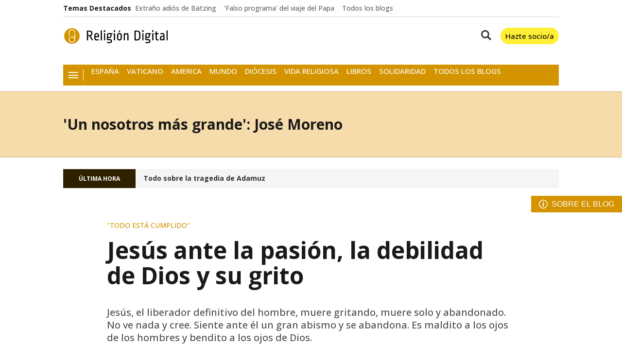

--- FILE ---
content_type: text/html; charset=UTF-8
request_url: https://www.religiondigital.org/cree_en_la_universidad/Jesus-pasion-debilidad-Dios-grito_7_2548015178.html
body_size: 30124
content:

<!doctype html>
<html lang="es">
<head>
    <!-- bbnx generated at 2026-01-21T03:43:13+01:00 -->
    <meta charset="UTF-8">
    <meta name="viewport" content="width=device-width, initial-scale=1.0">
    <meta http-equiv="X-UA-Compatible" content="ie=edge">
    <meta name="generator" content="BBT bCube NX">

            <link rel="preload" href="/religiondigital/vendor.h-4b3a1e7da34d15d5a007.js" as="script">
        <link rel="preload" href="/religiondigital/app-main.h-f3eadf6a75ad47b4cc8f.js" as="script">
        <link rel="preload" href="/religiondigital/app-main.h-5933b161561146f7772f.css" as="style">
            
    <title>Jesús ante la pasión, la debilidad de Dios y su grito</title>
    <meta name="description" content="Jesús, el liberador definitivo del hombre, muere gritando, muere solo y abandonado. No ve nada y cree. Siente ante él un gran abismo y se abandona. Es maldito a los ojos de los hombres y bendito a los ojos de Dios.">            <link rel="canonical" href="https://www.religiondigital.org/cree_en_la_universidad/Jesus-pasion-debilidad-Dios-grito_7_2548015178.html">    
                        
            <meta property="article:modified_time" content="2023-04-04T10:17:03+00:00">                    <meta property="article:published_time" content="2023-04-04T10:17:03+00:00">                    <meta property="article:section" content="&#039;Un nosotros más grande&#039;: José Moreno">                    <meta name="author" content="José Moreno Losada">                    <meta http-equiv="Content-Type" content="text/html; charset=UTF-8">                    <meta name="generator" content="BBT bCube NX">                    <meta name="keywords" content="Jesus, pasion, debilidad, Dios, grito">                    <meta property="og:description" content="Jesús, el liberador definitivo del hombre, muere gritando, muere solo y abandonado. No ve nada y cree. Siente ante él un gran abismo y se abandona. Es maldito a los ojos de los hombres y bendito a los ojos de Dios.">                    <meta property="og:image" content="https://static.religiondigital.org/clip/e0916717-1be8-4d53-85cc-7f549bca8812_facebook-aspect-ratio_default_0.jpg">                    <meta property="og:image:height" content="628">                    <meta property="og:image:width" content="1200">                    <meta property="og:site_name" content="Religión Digital">                    <meta property="og:title" content="Jesús ante la pasión, la debilidad de Dios y su grito">                    <meta property="og:type" content="article">                    <meta property="og:url" content="https://www.religiondigital.org/cree_en_la_universidad/Jesus-pasion-debilidad-Dios-grito_7_2548015178.html">                    <meta name="publisher" content="Religión Digital">                    <meta name="robots" content="index,follow,max-image-preview:large">                    <meta name="twitter:card" content="summary_large_image">                    <meta name="twitter:description" content="Jesús, el liberador definitivo del hombre, muere gritando, muere solo y abandonado. No ve nada y cree. Siente ante él un gran abismo y se abandona. Es maldito a">                    <meta name="twitter:image" content="https://static.religiondigital.org/clip/e0916717-1be8-4d53-85cc-7f549bca8812_twitter-aspect-ratio_default_0.jpg">                    <meta name="twitter:title" content="Jesús ante la pasión, la debilidad de Dios y su grito">                    <link rel="shortcut icon" href="https://static.religiondigital.org/religiondigital/public/file/2025/1117/09/favicon.ico" type="image/x-icon">                    <link rel="shortcut icon" href="https://static.religiondigital.org/religiondigital/public/file/2025/1117/09/favicon.png">                    <link rel="apple-touch-icon" href="https://static.religiondigital.org/religiondigital/public/file/2025/1117/09/apple-touch-icon.png">                    <link href="https://www.religiondigital.org/cree_en_la_universidad/Jesus-pasion-debilidad-Dios-grito_7_2548015178.amp.html" rel="amphtml">                    
        
    
            <link rel="dns-prefetch" href="https://static.religiondigital.org">
    <link rel="preconnect" href="https://static.religiondigital.org">
<link rel="dns-prefetch" href="//securepubads.g.doubleclick.net">
<link rel="dns-prefetch" href="//sdk.privacy-center.org">

        <style>@font-face{font-family:"Open Sans";font-style:italic;font-weight:300 800;font-stretch:100%;font-display:swap;src:url(/religiondigital/fonts/OpenSansItalic.h-99d2685c7dc21140654c79f746be9723.woff2) format("woff2");unicode-range:U+0000-00FF,U+0131,U+0152-0153,U+02BB-02BC,U+02C6,U+02DA,U+02DC,U+0304,U+0308,U+0329,U+2000-206F,U+20AC,U+2122,U+2191,U+2193,U+2212,U+2215,U+FEFF,U+FFFD}@font-face{font-family:"Open Sans";font-style:normal;font-weight:300 800;font-stretch:100%;font-display:swap;src:url(/religiondigital/fonts/OpenSans.h-686165fead0e5e770c089f7a09115703.woff2) format("woff2");unicode-range:U+0000-00FF,U+0131,U+0152-0153,U+02BB-02BC,U+02C6,U+02DA,U+02DC,U+0304,U+0308,U+0329,U+2000-206F,U+20AC,U+2122,U+2191,U+2193,U+2212,U+2215,U+FEFF,U+FFFD}
</style>
    
                                    
                                                <link rel="preload" href="https://static.religiondigital.org/clip/e0916717-1be8-4d53-85cc-7f549bca8812_16-9-aspect-ratio_850w_0.webp" as="image" media="(max-width: 400px)">
                                <link rel="preload" href="https://static.religiondigital.org/clip/e0916717-1be8-4d53-85cc-7f549bca8812_16-9-aspect-ratio_1200w_0.webp" as="image" media="(min-width: 400.1px) and (max-width: 578px)">
                                <link rel="preload" href="https://static.religiondigital.org/clip/e0916717-1be8-4d53-85cc-7f549bca8812_16-9-aspect-ratio_1600w_0.webp" as="image" media="(min-width: 579px)">
                                                                
                                    <script type="application/ld+json">{"@context":"https:\/\/schema.org","@graph":[{"@context":"https:\/\/schema.org","@type":"NewsMediaOrganization","name":"Religi\u00f3n Digital","url":"https:\/\/www.religiondigital.org","logo":{"@type":"ImageObject","url":"https:\/\/www.religiondigital.org\/static\/logos\/religiondigital.svg"},"sameAs":["https:\/\/www.facebook.com\/jesusbastante@religiondigital.com","https:\/\/twitter.com\/ReligionDigit","https:\/\/www.instagram.com\/religion_digit","https:\/\/www.linkedin.com\/company\/religion-digital-edicom-sl\/about\/","https:\/\/www.youtube.com\/@religiondigital","https:\/\/bsky.app\/profile\/religiondigital.bsky.social","https:\/\/whatsapp.com\/channel\/0029VaAgcmd6hENwSYTZUk1f","https:\/\/t.me\/religiondigital"],"foundingDate":"1999-12-31T23:00:00+00:00","@id":"https:\/\/www.religiondigital.org#organization"},{"@context":"https:\/\/schema.org","@type":"BreadcrumbList","name":"Jes\u00fas ante la pasi\u00f3n, la debilidad de Dios y su grito","itemListElement":[{"@type":"ListItem","position":1,"item":{"@type":"CollectionPage","url":"https:\/\/www.religiondigital.org","name":"Religi\u00f3n Digital","@id":"https:\/\/www.religiondigital.org"}},{"@type":"ListItem","position":2,"item":{"@type":"CollectionPage","url":"https:\/\/www.religiondigital.org\/cree_en_la_universidad\/","name":"'Un nosotros m\u00e1s grande': Jos\u00e9 Moreno","@id":"https:\/\/www.religiondigital.org\/cree_en_la_universidad\/"}},{"@type":"ListItem","position":3,"item":{"@type":"WebPage","url":"https:\/\/www.religiondigital.org\/cree_en_la_universidad\/Jesus-pasion-debilidad-Dios-grito_7_2548015178.html","name":"Jes\u00fas ante la pasi\u00f3n, la debilidad de Dios y su grito","@id":"https:\/\/www.religiondigital.org\/cree_en_la_universidad\/Jesus-pasion-debilidad-Dios-grito_7_2548015178.html"}}],"@id":"https:\/\/www.religiondigital.org\/cree_en_la_universidad\/Jesus-pasion-debilidad-Dios-grito_7_2548015178.html#breadcrumb"},{"@context":"https:\/\/schema.org","@type":"NewsArticle","headline":"Jes\u00fas ante la pasi\u00f3n, la debilidad de Dios y su grito","url":"https:\/\/www.religiondigital.org\/cree_en_la_universidad\/Jesus-pasion-debilidad-Dios-grito_7_2548015178.html","image":[{"@type":"ImageObject","url":"https:\/\/static.religiondigital.org\/clip\/e0916717-1be8-4d53-85cc-7f549bca8812_source-aspect-ratio_1600w_0.jpg","width":1600,"height":1067,"name":"Jes\u00fas ante la pasi\u00f3n, la debilidad de Dios y su grito"}],"datePublished":"2023-04-04T10:17:03+00:00","dateModified":"2023-04-04T10:17:03+00:00","publisher":{"@id":"https:\/\/www.religiondigital.org#organization"},"author":[{"@type":"Person","name":"Jos\u00e9 Moreno Losada"}],"mainEntityOfPage":"https:\/\/www.religiondigital.org\/cree_en_la_universidad\/Jesus-pasion-debilidad-Dios-grito_7_2548015178.html","isAccessibleForFree":true,"articleSection":["'Un nosotros m\u00e1s grande': Jos\u00e9 Moreno"],"articleBody":"\u201cDios m\u00edo, Dios m\u00edo \u00bfpor qu\u00e9 me has abandonado?\u201d (Mt 27,46) Dejar a Dios ser Dios, cuando \u00c9l quiere serlo en la debilidad y el silencio, es una tarea ardua y dif\u00edcil; pero mucho m\u00e1s lo es reconocerlo y aceptarlo en esa debilidad y silencio, y m\u00e1s a\u00fan en el grito de los abandonados que se sienten hu\u00e9rfanos de la historia, sin esperanza ni consuelo. El silencio de Dios se hace sacramento en el grito de la historia que hoy nos muestra una imagen divina verdadera en los crucificados actuales, en los que cargan con las se\u00f1as de los sudarios del abandono, el silencio y lo oculto. Entrar en la pasi\u00f3n, muerte y resurrecci\u00f3n de Cristo nos obliga, para no falsear los pasos, a adentrarnos en el verdadero grito de la humanidad que, desde el abandono, desea un Padre que escuche su dolor y su postraci\u00f3n. Pero, \u00bfc\u00f3mo escuchar hoy ese grito divino desgarrado en la herida de lo humano? \u00bfqui\u00e9n le pone palabra y sonido al dolor para que todos podamos escucharlo?, \u00bfc\u00f3mo poder entender que t\u00fa est\u00e1s en el que grita y al que le gritan \u2013a la vez-  pidiendo amparo y consuelo? Hagamos camino como pueblo y escuchemos la vida y lo real de nuestra propia historia vivida y amada, abramos el coraz\u00f3n y las entra\u00f1as a su verdad revelada en los gritos de hoy, para creer realmente que su pasi\u00f3n es compasi\u00f3n, que nuestro grito es su grito. Si escuchamos, Dios llegar\u00e1 a nuestro coraz\u00f3n en los abandonados de hoy, los que siguen clamando por un Dios que les sea propio:  - Desde las vallas y las concertinas que hieren y crucifican a los que buscan vida y libertad, con Santiago Agrelo escuchamos:  \u201cHay que leer el Evangelio a la luz de los pobres, no dentro de una patera que llega a la otra orilla, sino dentro de la patera que se hunde en el Estrecho\u201d.  - Desde el dolor, la enfermedad y la muerte, sin esperanza, oramos con la madre an\u00f3nima confundida en su propio grito, desde la asociaci\u00f3n \u201cPor Ellos\u201d, de padres que han vivido la muerte de los hijos:  \u201ces duro no saber por qu\u00e9 tu hijo va a morir\u201d.  - Desde la dureza de los padres sin trabajo que miran con dolor y angustia a sus hijos cuando no puede llevar a su mesa ni el pan de la dignidad ni el de la justicia, y tienen que abrazarse a C\u00e1ritas para poder sobrevivir:  \u201cBego\u00f1a, licenciada en Psicolog\u00eda, con una ni\u00f1a de diez a\u00f1os, vive con apenas 400 euros y tiene problemas para dar de comer a su hija, n o puede pagar el alquiler, ni el comedor escolar de su hija \u201d .  - Desde la violencia permanente en el mundo, con guerras injustas y carrera de armamento y el tr\u00e1fico de los pobres:  \u201cUn d\u00eda me vi en la necesidad de aunar los trozos de un cerebro hecho pedazos tras ser fusilado para tirarlo en el agujero del servicio. \u00a1Dios llora mucho en las guerras!\u201d , confiesa Juan Jos\u00e9 Aguirre, obispo de Bangassou.  - Desde todas las c\u00e1rceles del mundo:  \u201cYo les llamo preciosidades y se alegran tanto cuando me ven que ni siquiera puedo expresarlo. Yo les doy un abrazo de parte de nuestro papi Dios, y se echan a llorar y me dicen que nadie en su vida les hab\u00eda dado un abrazo\u2026\u201d,  as\u00ed lo viv\u00eda Sor Mari Luz \u2013Sor Tripi-.  - Desde la brecha infinita entre riqueza y pobreza en nuestro mundo, que se convierte en amenaza universal, como avisa el informe de la PNUD :  \u201c la desigualdad ha provocado conflictos y ha desestabilizado la sociedad\u2026 Cuando los ingresos y las oportunidades solo aumentan para unos pocos, cuando las desigualdades perviven a lo largo del tiempo, del espacio y a trav\u00e9s de las generaciones, aquellos que est\u00e1n marginados, a los que se excluye sistem\u00e1ticamente de los beneficios del desarrollo, en alg\u00fan momento har\u00e1n frente a ese \u00abprogreso\u00bb que les ha ignorado\u201d.  - Desde el grito personal y comunitario que cada uno de nosotros sentimos y conocemos en nuestros corazones, como confiesa el mismo papa Francisco:  \u201c...frente a un ni\u00f1o que sufre, la \u00fanica oraci\u00f3n que es la oraci\u00f3n para m\u00ed es:\u00bf por qu\u00e9, Se\u00f1or, por qu\u00e9?\u201d. Desde tanto y tanto sufrimiento injusto, inocente, irracional e incompresible, s\u00f3lo nos queda descubrirte, Dios nuestro, en el abandono, y gritar contigo, gritarte en el Hijo amado: \u201cDios m\u00edo, Dios m\u00edo, \u00bfPor qu\u00e9 me has abandonado?\u201d, sabiendo que T\u00fa eres Dios con nosotros y que nuestro sufrimiento no te es ajeno. Danos la fe y el coraz\u00f3n de la hermana que confiesa: \u201cNuestra labor es devolver la vida a cada uno de estos peque\u00f1os. Porque en cada ni\u00f1o, en cada ser humano que muere, muere Jes\u00fas. Cada d\u00eda le clavamos en la cruz. Sin un \u00e1pice de compasi\u00f3n. Y no debe ser as\u00ed; al contrario, debemos hacer que resucite. Yo volver\u00eda a curar la herida del que me contagi\u00f3\u201d (Hermana Paciencia, religiosa de la Inmaculada Concepci\u00f3n, que venci\u00f3 al virus).","wordCount":885,"name":"Jes\u00fas ante la pasi\u00f3n, la debilidad de Dios y su grito","description":"Jes\u00fas, el liberador definitivo del hombre, muere gritando, muere solo y abandonado. No ve nada y cree. Siente ante \u00e9l un gran abismo y se abandona. Es maldito a los ojos de los hombres y bendito a los ojos de Dios.","keywords":[]}]}</script>
            
                                    
<script>"use strict";function _typeof(t){return(_typeof="function"==typeof Symbol&&"symbol"==typeof Symbol.iterator?function(t){return typeof t}:function(t){return t&&"function"==typeof Symbol&&t.constructor===Symbol&&t!==Symbol.prototype?"symbol":typeof t})(t)}!function(){var t=function(){var t,e,o=[],n=window,r=n;for(;r;){try{if(r.frames.__tcfapiLocator){t=r;break}}catch(t){}if(r===n.top)break;r=r.parent}t||(!function t(){var e=n.document,o=!!n.frames.__tcfapiLocator;if(!o)if(e.body){var r=e.createElement("iframe");r.style.cssText="display:none",r.name="__tcfapiLocator",e.body.appendChild(r)}else setTimeout(t,5);return!o}(),n.__tcfapi=function(){for(var t=arguments.length,n=new Array(t),r=0;r<t;r++)n[r]=arguments[r];if(!n.length)return o;"setGdprApplies"===n[0]?n.length>3&&2===parseInt(n[1],10)&&"boolean"==typeof n[3]&&(e=n[3],"function"==typeof n[2]&&n[2]("set",!0)):"ping"===n[0]?"function"==typeof n[2]&&n[2]({gdprApplies:e,cmpLoaded:!1,cmpStatus:"stub"}):o.push(n)},n.addEventListener("message",(function(t){var e="string"==typeof t.data,o={};if(e)try{o=JSON.parse(t.data)}catch(t){}else o=t.data;var n="object"===_typeof(o)&&null!==o?o.__tcfapiCall:null;n&&window.__tcfapi(n.command,n.version,(function(o,r){var a={__tcfapiReturn:{returnValue:o,success:r,callId:n.callId}};t&&t.source&&t.source.postMessage&&t.source.postMessage(e?JSON.stringify(a):a,"*")}),n.parameter)}),!1))};"undefined"!=typeof module?module.exports=t:t()}();</script>

<script>
    window._sp_queue = [];
    window._sp_ = {
        config: {
            accountId: 1964,
            baseEndpoint: 'https://cdn.privacy-mgmt.com',
            propertyHref: 'https://www.religiondigital.org',
            gdpr: { },
            events: {
                onMessageChoiceSelect: function() {
                    console.log('[event] onMessageChoiceSelect', arguments);
                },
                onMessageReady: function() {
                    console.log('[event] onMessageReady', arguments);
                },
                onMessageChoiceError: function() {
                    console.log('[event] onMessageChoiceError', arguments);
                },
                onPrivacyManagerAction: function() {
                    console.log('[event] onPrivacyManagerAction', arguments);
                },
                onPMCancel: function() {
                    console.log('[event] onPMCancel', arguments);
                },
                onMessageReceiveData: function() {
                    console.log('[event] onMessageReceiveData', arguments);
                },
                onSPPMObjectReady: function() {
                    console.log('[event] onSPPMObjectReady', arguments);
                },
                onConsentReady: function (consentUUID, euconsent) {
                    console.log('[event] onConsentReady', arguments);
                },
                onError: function() {
                    console.log('[event] onError', arguments);
                },
            }
        }
    }
</script>

<script src='https://cdn.privacy-mgmt.com/unified/wrapperMessagingWithoutDetection.js' async></script>
            
                <script>
            window.adMap = {"networkCode":"1099286","segmentation":{"site":"religiondigital","domain":"https:\/\/www.religiondigital.org","id":"1290664","type":"content","subtype":"post","language":"es","category":["Un nosotros m\u00e1s grande: Jos\u00e9 Moreno"],"tags":[],"authors":[],"geocont":""},"bannerTop":null,"bannerUnderHeader":null,"bannerFooter":null,"afterContent":null,"skyLeft":null,"skyRight":null,"outOfPage":null,"list":[{"index":2,"position":{"type":"html","id":1000075,"minimumReservedHeightMobile":250,"minimumReservedHeightDesktop":450,"name":"Sunmedia","active":true,"code":"<div style=\"margin:auto;max-width:1020px;\"><div class=\"adv-intext\">\n <script async type=\"application\/javascript\" src=\"https:\/\/static.sunmedia.tv\/integrations\/421bb3b9-e4f9-4a9e-b862-f8206b2e9964\/421bb3b9-e4f9-4a9e-b862-f8206b2e9964.js\" data-gdpr-applies=\"${gdpr}\" data-consent-string=\"${gdpr_consent}\"><\/script>\n<\/div><\/div>"}},{"index":3,"position":{"type":"adServer","id":1000039,"minimumReservedHeightMobile":null,"minimumReservedHeightDesktop":null,"adUnitCode":"religiondigital.com\/noticia_right1","sizes":"[[300, 250], [300, 600], [300, 300]]","outOfPage":false,"mapping":null}},{"index":6,"position":{"type":"adServer","id":1000008,"minimumReservedHeightMobile":null,"minimumReservedHeightDesktop":null,"adUnitCode":"Home_lateral_derecho_8","sizes":"[[300, 150], [300, 100], [300, 243], [300, 250]]","outOfPage":false,"mapping":null}},{"index":9,"position":{"type":"adServer","id":1000017,"minimumReservedHeightMobile":null,"minimumReservedHeightDesktop":null,"adUnitCode":"Religion300x250","sizes":"[[1,1],[300,250],[300,300]]","outOfPage":false,"mapping":null}},{"index":12,"position":{"type":"adServer","id":1000009,"minimumReservedHeightMobile":null,"minimumReservedHeightDesktop":null,"adUnitCode":"Home_lateral_derecho_9","sizes":"[[300, 150], [300, 100], [300, 243], [300, 250]]","outOfPage":false,"mapping":null}},{"index":15,"position":{"type":"adServer","id":1000007,"minimumReservedHeightMobile":null,"minimumReservedHeightDesktop":null,"adUnitCode":"Home_lateral_derecho_6","sizes":"[[300, 150], [300, 100], [300, 243], [300, 250]]","outOfPage":false,"mapping":null}},{"index":16,"position":{"type":"html","id":1000066,"minimumReservedHeightMobile":250,"minimumReservedHeightDesktop":250,"name":"UPSA","active":true,"code":"<a href=\"https:\/\/info.upsa.es\/grado-filosofia-online\/?utm_source=religion-digital&utm_medium=display&utm_campaign=upsa_religion-digital_display_global_grado__prs__&utm_codigo_titulacion__c=1030-02&utm_campaign_key__c=CAMP-000102\"><img src=\"https:\/\/static.religiondigital.org\/clip\/f60c6789-3f06-4bb4-aa51-b2ac705745eb_source-aspect-ratio_default_0.jpg\" \/><\/a>"}}],"vastUrl":null,"adMapName":"Mapa contenidos escritorio","underRecirculationBannerLeft":null,"underRecirculationBannerRight":null} || [];
            window.adMapMobile = {"networkCode":"1099286","segmentation":{"site":"religiondigital","domain":"https:\/\/www.religiondigital.org","id":"1290664","type":"content","subtype":"post","language":"es","category":["Un nosotros m\u00e1s grande: Jos\u00e9 Moreno"],"tags":[],"authors":[],"geocont":""},"bannerTop":null,"bannerUnderHeader":null,"bannerFooter":null,"afterContent":null,"skyLeft":null,"skyRight":null,"outOfPage":null,"list":[{"index":2,"position":{"type":"html","id":1000075,"minimumReservedHeightMobile":250,"minimumReservedHeightDesktop":450,"name":"Sunmedia","active":true,"code":"<div style=\"margin:auto;max-width:1020px;\"><div class=\"adv-intext\">\n <script async type=\"application\/javascript\" src=\"https:\/\/static.sunmedia.tv\/integrations\/421bb3b9-e4f9-4a9e-b862-f8206b2e9964\/421bb3b9-e4f9-4a9e-b862-f8206b2e9964.js\" data-gdpr-applies=\"${gdpr}\" data-consent-string=\"${gdpr_consent}\"><\/script>\n<\/div><\/div>"}},{"index":3,"position":{"type":"adServer","id":1000039,"minimumReservedHeightMobile":null,"minimumReservedHeightDesktop":null,"adUnitCode":"religiondigital.com\/noticia_right1","sizes":"[[300, 250], [300, 600], [300, 300]]","outOfPage":false,"mapping":null}},{"index":6,"position":{"type":"adServer","id":1000008,"minimumReservedHeightMobile":null,"minimumReservedHeightDesktop":null,"adUnitCode":"Home_lateral_derecho_8","sizes":"[[300, 150], [300, 100], [300, 243], [300, 250]]","outOfPage":false,"mapping":null}},{"index":9,"position":{"type":"adServer","id":1000017,"minimumReservedHeightMobile":null,"minimumReservedHeightDesktop":null,"adUnitCode":"Religion300x250","sizes":"[[1,1],[300,250],[300,300]]","outOfPage":false,"mapping":null}},{"index":12,"position":{"type":"adServer","id":1000009,"minimumReservedHeightMobile":null,"minimumReservedHeightDesktop":null,"adUnitCode":"Home_lateral_derecho_9","sizes":"[[300, 150], [300, 100], [300, 243], [300, 250]]","outOfPage":false,"mapping":null}},{"index":15,"position":{"type":"adServer","id":1000007,"minimumReservedHeightMobile":null,"minimumReservedHeightDesktop":null,"adUnitCode":"Home_lateral_derecho_6","sizes":"[[300, 150], [300, 100], [300, 243], [300, 250]]","outOfPage":false,"mapping":null}},{"index":16,"position":{"type":"html","id":1000066,"minimumReservedHeightMobile":250,"minimumReservedHeightDesktop":250,"name":"UPSA","active":true,"code":"<a href=\"https:\/\/info.upsa.es\/grado-filosofia-online\/?utm_source=religion-digital&utm_medium=display&utm_campaign=upsa_religion-digital_display_global_grado__prs__&utm_codigo_titulacion__c=1030-02&utm_campaign_key__c=CAMP-000102\"><img src=\"https:\/\/static.religiondigital.org\/clip\/f60c6789-3f06-4bb4-aa51-b2ac705745eb_source-aspect-ratio_default_0.jpg\" \/><\/a>"}}],"vastUrl":null,"adMapName":"Mapa contenidos escritorio","underRecirculationBannerLeft":null,"underRecirculationBannerRight":null} || [];
        </script>
    
                                                        <script type="text/javascript" async
        src="https://securepubads.g.doubleclick.net/tag/js/gpt.js"></script>

<script>
    // Inicializamos googletag si no existe
    window.googletag = window.googletag || { cmd: [] };

    // Inicializamos los anuncios despues del consentimiento de didomi y se define el tipo de publicidad
    // dependiendo de si ha aceptado las cookies o no
    googletag.cmd.push(function () {
        googletag.pubads().disableInitialLoad();

        googletag.pubads()
            .setRequestNonPersonalizedAds(1);
        window.didomiOnReady = window.didomiOnReady || [];
        window.didomiOnReady.push(function (Didomi) {
            Didomi.getObservableOnUserConsentStatusForVendor('google')
                .filter(function (status) {
                    return status !== undefined;
                })
                .first()
                .subscribe(function (consentStatusForVendor) {
                    if (consentStatusForVendor === true) {
                        googletag.pubads().setRequestNonPersonalizedAds(0);
                    } else if (consentStatusForVendor === false) {
                        googletag.pubads().setRequestNonPersonalizedAds(1);
                        addCTMToVideos();
                    }
                    console.debug(
                        `%cCMP: %cCMP is ready`,
                        'color: green; font-weight: bold;',
                        'color: yellow;'
                    );
                });
        });

        console.debug(
            `%cGPT: %cGoogleTag is ready`,
            'color: green; font-weight: bold;',
            'color: yellow;'
        );
    });

    window.gptAdvertisingEnabled = true;
</script>
                        
                    
    <!-- Global site tag (gtag.js) - Google Analytics -->

    <!-- Google Tag Manager -->
    <script>(function(w,d,s,l,i){w[l]=w[l]||[];w[l].push({'gtm.start':
                new Date().getTime(),event:'gtm.js'});var f=d.getElementsByTagName(s)[0],
            j=d.createElement(s),dl=l!='dataLayer'?'&l='+l:'';j.async=true;j.src=
            'https://www.googletagmanager.com/gtm.js?id='+i+dl;f.parentNode.insertBefore(j,f);
        })(window,document,'script','dataLayer','GTM-KC345S4');</script>
    <!-- End Google Tag Manager -->
    
                    
    
    <!-- Google Analytics account is not configured -->
    
                
                
            <style>
            #related-1290664 {
                display: none;
            }
        </style>
        <link rel="preload" href="/religiondigital/brick/hot-topics-brick.h-706e5d770cdcdd9b2751.css" as="style"><link rel="preload" href="/religiondigital/brick/header-brick.h-b758eb1505590db75386.css" as="style"><link rel="preload" href="/religiondigital/brick/footer-brick.h-e2b1e8460601ae7ee815.css" as="style"><link rel='stylesheet' href='/religiondigital/brick/hot-topics-brick.h-706e5d770cdcdd9b2751.css'><link rel='stylesheet' href='/religiondigital/brick/header-brick.h-b758eb1505590db75386.css'><link rel='stylesheet' href='/religiondigital/brick/footer-brick.h-e2b1e8460601ae7ee815.css'>
        <link rel="stylesheet" href="/religiondigital/app-main.h-5933b161561146f7772f.css">
    
    
                
                            
    
                                                
    <style>@media all and (min-width: 1100px) {#id-1000075-advertising--desktop { min-height: 486px; }} </style>
<style>@media all and (max-width: 1099px) {#id-1000075-advertising--mobile { min-height: 286px; }} </style>
<style>@media all and (min-width: 1100px) {#id-1000039-advertising--desktop { min-height: 636px; }} </style>
<style>@media all and (max-width: 1099px) {#id-1000039-advertising--mobile { min-height: 636px; }} </style>
<style>@media all and (min-width: 1100px) {#id-1000008-advertising--desktop { min-height: 286px; }} </style>
<style>@media all and (max-width: 1099px) {#id-1000008-advertising--mobile { min-height: 286px; }} </style>
<style>@media all and (min-width: 1100px) {#id-1000017-advertising--desktop { min-height: 336px; }} </style>
<style>@media all and (max-width: 1099px) {#id-1000017-advertising--mobile { min-height: 336px; }} </style>
<style>@media all and (min-width: 1100px) {#id-1000009-advertising--desktop { min-height: 286px; }} </style>
<style>@media all and (max-width: 1099px) {#id-1000009-advertising--mobile { min-height: 286px; }} </style>
<style>@media all and (min-width: 1100px) {#id-1000007-advertising--desktop { min-height: 286px; }} </style>
<style>@media all and (max-width: 1099px) {#id-1000007-advertising--mobile { min-height: 286px; }} </style>
<style>@media all and (min-width: 1100px) {#id-1000066-advertising--desktop { min-height: 286px; }} </style>
<style>@media all and (max-width: 1099px) {#id-1000066-advertising--mobile { min-height: 286px; }} </style>
</head>


<body class="web-mode religiondigital  ">
              
    <!-- Global site tag (gtag.js) - Google Analytics -->

    <!-- Google Tag Manager (noscript) -->
    <noscript><iframe src="https://www.googletagmanager.com/ns.html?id=GTM-KC345S4"
                      height="0" width="0" style="display:none;visibility:hidden"></iframe></noscript>
    <!-- End Google Tag Manager (noscript) -->
  
              
    
    <!-- Comscore account is not configured -->

  
  
<div id="app">
                <page-variables :content-id="1290664"                    :running-in-showroom="false"
                    :site-url="&quot;https:\/\/www.religiondigital.org&quot;"
                    :site="{&quot;id&quot;:4,&quot;name&quot;:&quot;Religi\u00f3n Digital&quot;,&quot;alias&quot;:&quot;religiondigital&quot;,&quot;url&quot;:&quot;https:\/\/www.religiondigital.org&quot;,&quot;staticUrl&quot;:null,&quot;scheme&quot;:&quot;https&quot;,&quot;mediaId&quot;:2}"
                    :preview="false"
                    :feature-flags="{&quot;CmsAuditLog.enabled&quot;:true,&quot;ManualContentIdInBoardsAndComposition.enabled&quot;:true,&quot;Staff.AdminManualLogin.enable&quot;:true}"
                    :gpt-advertising-enabled="true"
                    :web-features="[]"
                    :web-routes="{&quot;generated::1anGZb0Sno3laJ2s&quot;:&quot;\/_\/internal\/digital-interview\/answer-tool\/&quot;,&quot;login&quot;:&quot;\/acceso\/&quot;,&quot;register&quot;:&quot;\/registro\/&quot;,&quot;generated::1Z8yLipiUaQQUbyw&quot;:&quot;\/registro\/error\/&quot;,&quot;generated::goXRukARENYY4T68&quot;:&quot;\/registro\/validado\/&quot;,&quot;generated::qVuZ2IFueh3UFxNW&quot;:&quot;\/buscar\/recetas\/{searchText?}\/&quot;,&quot;generated::apn74YQv1hxl9iyW&quot;:&quot;\/buscar\/tareas\/{searchText?}\/&quot;,&quot;generated::05mwPuoQNP0y5Wkd&quot;:&quot;\/buscar\/{searchText?}\/&quot;,&quot;user&quot;:&quot;\/perfil\/&quot;,&quot;user.profile&quot;:&quot;\/perfil\/mi-cuenta\/&quot;,&quot;user.saved&quot;:&quot;\/perfil\/contenidos-guardados\/&quot;,&quot;user.authors&quot;:&quot;\/perfil\/autores\/&quot;,&quot;user.newsletters&quot;:&quot;\/perfil\/boletines\/&quot;,&quot;generated::C3EbUIJIheDM0Sxj&quot;:&quot;\/contact\/&quot;,&quot;generated::RzgeawdzJYRXmzhH&quot;:&quot;\/agenda\/&quot;,&quot;generated::dmeg8gSIIo4B5wpx&quot;:&quot;\/hemeroteca\/&quot;,&quot;generated::ZUcbf6tfsAeFRtVh&quot;:&quot;\/hemeroteca\/hoy\/&quot;,&quot;generated::3zGGo7XybZheWhYa&quot;:&quot;\/hemeroteca\/ayer\/&quot;,&quot;generated::9bd8BKGDMmQHelkH&quot;:&quot;\/hemeroteca\/{startYear}\/{startMonth}\/{startDay}\/{endYear?}\/{endMonth?}\/{endDay?}\/&quot;,&quot;generated::q4PsuLuj7kwEiQCy&quot;:&quot;\/guia-programacion\/&quot;,&quot;change-password&quot;:&quot;\/cambiar-contrasena\/{token}\/&quot;,&quot;generated::r7KswA8znNX9VQ6B&quot;:&quot;\/{name}.h-{hash}.{extension}\/&quot;,&quot;generated::uwxnYpVQdkmjb9KQ&quot;:&quot;\/{fileName}\/&quot;,&quot;generated::3C3bs1fkYigkZ93a&quot;:&quot;\/mailing\/confirm-mail\/&quot;,&quot;generated::K0fpP3N6NDGDaLae&quot;:&quot;\/mailing\/reset-password\/&quot;,&quot;generated::Kcxhc7RcQIblviki&quot;:&quot;\/mailing\/contact-mail\/&quot;,&quot;generated::263OjOqNIbjXtCfw&quot;:&quot;\/mailing\/demo-confirm-mail\/&quot;,&quot;generated::Lj5h7UMnasFpcRjS&quot;:&quot;\/mailing\/board\/newsletter\/&quot;,&quot;generated::Fw7qq8KZmiYZwUdu&quot;:&quot;\/podcast\/{slug}.xml\/&quot;,&quot;generated::rnGtRY4K7l3WztWF&quot;:&quot;\/podcast-mp3\/{slug}.xml\/&quot;,&quot;generated::Ub3gnd8LRfT4DhwQ&quot;:&quot;\/podcast-asset-{slug}.{ext}\/&quot;}"
                    optimized-clipping="webp"
                    :facebook-app-id="null"></page-variables>
                                            <nx-paywall-manager :content-id="1290664"></nx-paywall-manager>
            <nx-paywall-version-testing></nx-paywall-version-testing>
            
            
                
        
            <div class="top_container">
                        <nav aria-label="Saltar al contenido">
                <a href="#content-body" tabindex="0" class="sr-only gl-accessibility">common.go-to-content</a>
            </nav>
            
                                            
                
    <nav class="topic-bar middle">
        <div class="topic-bar-wrapper">
            
    <span
    class="title-text-atom color-neutral900 topic-bar-title topic-bar-title
    
    A-200-700-500-N
    
    ">
    <span class="title-text-title">Temas Destacados</span>
    </span>
            <nx-swiper-menu :items="[{&quot;text&quot;:&quot;Extra\u00f1o adi\u00f3s de B\u00e4tzing&quot;,&quot;title&quot;:&quot;Extra\u00f1o adi\u00f3s de B\u00e4tzing&quot;,&quot;href&quot;:&quot;https:\/\/www.religiondigital.org\/mundo\/george-obispo-camino-sinodal-batzing-alemania_1_1440071.html&quot;,&quot;target&quot;:null,&quot;rel&quot;:null},{&quot;text&quot;:&quot;&#039;Falso programa&#039; del viaje del Papa&quot;,&quot;title&quot;:&quot;&#039;Falso programa&#039; del viaje del Papa&quot;,&quot;href&quot;:&quot;https:\/\/www.religiondigital.org\/diocesis\/diocesis-madrid-denuncia-confusion-falso_1_1440053.html&quot;,&quot;target&quot;:null,&quot;rel&quot;:null},{&quot;text&quot;:&quot;Todos los blogs&quot;,&quot;title&quot;:&quot;Todos los blogs&quot;,&quot;href&quot;:&quot;https:\/\/www.religiondigital.org\/blogs\/&quot;,&quot;target&quot;:null,&quot;rel&quot;:null}]"
                            :atom-config="{&quot;gradient&quot;:&quot;#fff&quot;,&quot;dropdown&quot;:&quot;elevation-900&quot;,&quot;icon&quot;:&quot;fill-neutral600&quot;,&quot;title&quot;:&quot;color-neutral600 A-200-500-500-N&quot;,&quot;children&quot;:&quot;color-neutral900 A-100-500-500-N&quot;}"></nx-swiper-menu>
        </div>
    </nav>

            
                                            
                        

<nx-header inline-template>
    <header class="bbnx-header religiondigital   bbnx-header--burger"
            :class="{
            'sticky': this.headerSticky,
            'stickeable': this.headerStickable,
            'open_menu': this.openMenu,
            'open_search': this.openSearch }">

        <button class="burger" aria-expanded="false" @click.stop="toggleMenu" aria-label="Navegación">
            <span class="sr-only">Navegación</span>
            <span class="bar"></span>
            <span class="bar"></span>
            <span class="bar"></span>
        </button>

        <a href="/" class="logo" title="Religión Digital">
                            <picture>
                                                            <img class="logo-desktop"
                         width="184"
                         height="28"
                         alt="Religión Digital"
                         title="Religión Digital"
                                                    src="https://www.religiondigital.org/static/logos/religiondigital.svg"
                                            />
                </picture>
                    </a>

                                <nx-swiper-menu :items="[{&quot;link&quot;:{&quot;text&quot;:&quot;Espa\u00f1a&quot;,&quot;title&quot;:&quot;Espa\u00f1a&quot;,&quot;href&quot;:&quot;https:\/\/www.religiondigital.org\/espana\/&quot;,&quot;target&quot;:null,&quot;rel&quot;:null},&quot;children&quot;:[]},{&quot;link&quot;:{&quot;text&quot;:&quot;Vaticano&quot;,&quot;title&quot;:&quot;Vaticano&quot;,&quot;href&quot;:&quot;https:\/\/www.religiondigital.org\/vaticano\/&quot;,&quot;target&quot;:null,&quot;rel&quot;:null},&quot;children&quot;:[]},{&quot;link&quot;:{&quot;text&quot;:&quot;America&quot;,&quot;title&quot;:&quot;America&quot;,&quot;href&quot;:&quot;https:\/\/www.religiondigital.org\/america\/&quot;,&quot;target&quot;:null,&quot;rel&quot;:null},&quot;children&quot;:[]},{&quot;link&quot;:{&quot;text&quot;:&quot;Mundo&quot;,&quot;title&quot;:&quot;Mundo&quot;,&quot;href&quot;:&quot;https:\/\/www.religiondigital.org\/mundo\/&quot;,&quot;target&quot;:null,&quot;rel&quot;:null},&quot;children&quot;:[]},{&quot;link&quot;:{&quot;text&quot;:&quot;Di\u00f3cesis&quot;,&quot;title&quot;:&quot;Di\u00f3cesis&quot;,&quot;href&quot;:&quot;https:\/\/www.religiondigital.org\/diocesis\/&quot;,&quot;target&quot;:null,&quot;rel&quot;:null},&quot;children&quot;:[]},{&quot;link&quot;:{&quot;text&quot;:&quot;Vida religiosa&quot;,&quot;title&quot;:&quot;Vida religiosa&quot;,&quot;href&quot;:&quot;https:\/\/www.religiondigital.org\/vida-religiosa\/&quot;,&quot;target&quot;:null,&quot;rel&quot;:null},&quot;children&quot;:[]},{&quot;link&quot;:{&quot;text&quot;:&quot;Libros&quot;,&quot;title&quot;:&quot;Libros&quot;,&quot;href&quot;:&quot;https:\/\/www.religiondigital.org\/libros\/&quot;,&quot;target&quot;:null,&quot;rel&quot;:null},&quot;children&quot;:[]},{&quot;link&quot;:{&quot;text&quot;:&quot;Solidaridad&quot;,&quot;title&quot;:&quot;Solidaridad&quot;,&quot;href&quot;:&quot;https:\/\/www.religiondigital.org\/solidaridad\/&quot;,&quot;target&quot;:null,&quot;rel&quot;:null},&quot;children&quot;:[]},{&quot;link&quot;:{&quot;text&quot;:&quot;Todos los blogs&quot;,&quot;title&quot;:&quot;Todos los blogs&quot;,&quot;href&quot;:&quot;https:\/\/www.religiondigital.org\/blogs\/&quot;,&quot;target&quot;:null,&quot;rel&quot;:null},&quot;children&quot;:[]}]"
                            :atom-config="{&quot;gradient&quot;:&quot;#D49400&quot;,&quot;dropdown&quot;:&quot;elevation-900&quot;,&quot;icon&quot;:&quot;fill-neutral700&quot;,&quot;title&quot;:&quot;color-bWWhite A-300-500-500-C&quot;,&quot;children&quot;:&quot;color-neutral700 A-300-300-500-N&quot;}"></nx-swiper-menu>
        
        <div id="burger-menu">
                <button class="close" aria-expanded="false" @click="closeMenuAndSearch" aria-label="Cerrar navegación">
                    <svg height="10" viewBox="0 0 12 10" width="12" xmlns="http://www.w3.org/2000/svg"><path d="m17 8.00714286-1.0071429-1.00714286-3.9928571 3.9928571-3.99285714-3.9928571-1.00714286 1.00714286 3.9928571 3.99285714-3.9928571 3.9928571 1.00714286 1.0071429 3.99285714-3.9928571 3.9928571 3.9928571 1.0071429-1.0071429-3.9928571-3.9928571z" transform="translate(-6 -7)"/></svg>
                </button>
                <a href="/" class="logo" aria-hidden="true">
                    <picture>
                                                                        <img class="logo-desktop"
                             width="128"
                             height="42"
                             alt=""
                             title=""
                                                            src="https://www.religiondigital.org/static/logos/religiondigital.svg"
                             />
                    </picture>
                </a>
                <button class="search" title="search" aria-expanded="false" @click="toggleSearch" aria-label="Buscar contenidos">
                    <svg height="24" viewBox="0 0 24 24" width="24" xmlns="http://www.w3.org/2000/svg"><path d="m10.33 2c4.611-.018 8.367 3.718 8.395 8.35.002 1.726-.511 3.332-1.395 4.67l5.67 5.672-2.288 2.308-5.66-5.662c-1.337.916-2.95 1.454-4.69 1.462-4.612 0-8.352-3.751-8.362-8.384-.009-4.632 3.718-8.398 8.33-8.416zm.033 2.888c-3.022-.002-5.477 2.454-5.488 5.492-.011 3.039 2.426 5.513 5.448 5.533 2.95.019 5.371-2.305 5.514-5.24l.006-.221c.019-3.059-2.437-5.548-5.48-5.564z"/></svg>
                </button>
                <nav id="burger-nav" v-click-outside="closeMenu" aria-label="Navegación auxiliar">
                                    <ul class="menu">
                                                    <li class="menu-item A-300-500-500-C">
                                <a class="menu-item-title" title="España"
                                   href="https://www.religiondigital.org/espana/"
                                                                                                            >
                                    España
                                </a>
                                                            </li>
                                                    <li class="menu-item A-300-500-500-C">
                                <a class="menu-item-title" title="Vaticano"
                                   href="https://www.religiondigital.org/vaticano/"
                                                                                                            >
                                    Vaticano
                                </a>
                                                            </li>
                                                    <li class="menu-item A-300-500-500-C">
                                <a class="menu-item-title" title="Opinión"
                                   href="https://www.religiondigital.org/opinion/"
                                                                                                            >
                                    Opinión
                                </a>
                                                            </li>
                                                    <li class="menu-item A-300-500-500-C">
                                <a class="menu-item-title" title="León XIV"
                                   href="https://www.religiondigital.org/leon-xiv/"
                                                                                                            >
                                    León XIV
                                </a>
                                                            </li>
                                                    <li class="menu-item A-300-500-500-C">
                                <a class="menu-item-title" title="Diócesis"
                                   href="https://www.religiondigital.org/diocesis/"
                                                                                                            >
                                    Diócesis
                                </a>
                                                            </li>
                                                    <li class="menu-item A-300-500-500-C">
                                <a class="menu-item-title" title="América"
                                   href="https://www.religiondigital.org/america/"
                                                                                                            >
                                    América
                                </a>
                                                            </li>
                                                    <li class="menu-item A-300-500-500-C">
                                <a class="menu-item-title" title="Mundo"
                                   href="https://www.religiondigital.org/mundo/"
                                                                                                            >
                                    Mundo
                                </a>
                                                            </li>
                                                    <li class="menu-item A-300-500-500-C">
                                <a class="menu-item-title" title="Solidaridad"
                                   href="https://www.religiondigital.org/solidaridad/"
                                                                                                            >
                                    Solidaridad
                                </a>
                                                            </li>
                                                    <li class="menu-item A-300-500-500-C">
                                <a class="menu-item-title" title="Otras confesiones"
                                   href="https://www.religiondigital.org/otras-confesiones/"
                                                                                                            >
                                    Otras confesiones
                                </a>
                                                            </li>
                                                    <li class="menu-item A-300-500-500-C">
                                <a class="menu-item-title" title="Todos los blogs"
                                   href="https://www.religiondigital.org/blogs/"
                                                                                                            >
                                    Todos los blogs
                                </a>
                                                            </li>
                                                    <li class="menu-item A-300-500-500-C">
                                <a class="menu-item-title" title="Libros"
                                   href="https://www.religiondigital.org/libros/"
                                                                                                            >
                                    Libros
                                </a>
                                                            </li>
                                                    <li class="menu-item A-300-500-500-C">
                                <a class="menu-item-title" title="Cultura"
                                   href="https://www.religiondigital.org/cultura/"
                                                                                                            >
                                    Cultura
                                </a>
                                                            </li>
                                                    <li class="menu-item A-300-500-500-C">
                                <a class="menu-item-title" title="Vida Religiosa"
                                   href="https://www.religiondigital.org/vida-religiosa/"
                                                                                                            >
                                    Vida Religiosa
                                </a>
                                                            </li>
                                                    <li class="menu-item A-300-500-500-C">
                                <a class="menu-item-title" title="Educación"
                                   href="https://www.religiondigital.org/educacion/"
                                                                                                            >
                                    Educación
                                </a>
                                                            </li>
                                                    <li class="menu-item A-300-500-500-C">
                                <a class="menu-item-title" title="Turismo"
                                   href="https://www.religiondigital.org/turismo/"
                                                                                                            >
                                    Turismo
                                </a>
                                                            </li>
                                                    <li class="menu-item A-300-500-500-C">
                                <a class="menu-item-title" title="Comunicación"
                                   href="https://www.religiondigital.org/comunicacion/"
                                                                                                            >
                                    Comunicación
                                </a>
                                                            </li>
                                            </ul>
                            </nav>
        </div>

        <button class="search" title="search" aria-expanded="false" @click="toggleSearch" aria-label="Buscar contenidos">
            <svg height="24" viewBox="0 0 24 24" width="24" xmlns="http://www.w3.org/2000/svg"><path d="m10.33 2c4.611-.018 8.367 3.718 8.395 8.35.002 1.726-.511 3.332-1.395 4.67l5.67 5.672-2.288 2.308-5.66-5.662c-1.337.916-2.95 1.454-4.69 1.462-4.612 0-8.352-3.751-8.362-8.384-.009-4.632 3.718-8.398 8.33-8.416zm.033 2.888c-3.022-.002-5.477 2.454-5.488 5.492-.011 3.039 2.426 5.513 5.448 5.533 2.95.019 5.371-2.305 5.514-5.24l.006-.221c.019-3.059-2.437-5.548-5.48-5.564z"/></svg>
        </button>

        <nx-header-user-button v-if="webHasUsers"
                               site-url="https://www.religiondigital.org"
                               class="user  header-user-button--right">
        </nx-header-user-button>

        <div class="register">
            <a href="/socios/" title="Hazte socio/a" class="register-button A-200-500-500-N A-300-500-500-N--md .A-400-500-500-N--xl">Hazte socio/a</a>
        </div>

            </header>
</nx-header>

            
                                                
<nx-aside-alert :alerts="[]"></nx-aside-alert>

                                    </div>
    
        
        
                        
<aside class="section-opening blog-opening
     standard-design
      ">

            <header class="content-list-header bcolor-vars-primary100 ">
            <div class="content-list-header-wrapper">
                <a href="https://www.religiondigital.org/cree_en_la_universidad/" title="&#039;Un nosotros más grande&#039;: José Moreno">                    <h2 class="title A-600-700-500-N A-700-700-300-N--md">&#039;Un nosotros más grande&#039;: José Moreno</h2>
                </a>            </div>
        </header>
    
    
</aside>

            
    
            
    <div class="last-hour">
        <div class="last-hour-wrapper bcolor-neutral50">
            <div class="last-hour-header A-100-700-500-C color-bWWhite bcolor-accent500"
            >Última hora</div>
            <a class="last-hour-title A-200-700-500-N color-neutral800"
               href="https://www.religiondigital.org/temas/adamuz/"
               title="Todo sobre la tragedia de Adamuz"
               >Todo sobre la tragedia de Adamuz</a>
        </div>
    </div>

    
                
                
    <main
        class="bbnx-main grid   single-column-default-width "
        id="content-body">

                                            <div class="about-blog">
                <nx-about-blog :blog="{&quot;type&quot;:&quot;blog&quot;,&quot;name&quot;:&quot;&#039;Un nosotros m\u00e1s grande&#039;: Jos\u00e9 Moreno&quot;,&quot;h1Name&quot;:&quot;&#039;Un nosotros m\u00e1s grande&#039;: Jos\u00e9 Moreno&quot;,&quot;descriptionPage&quot;:null,&quot;id&quot;:1007748,&quot;url&quot;:&quot;https:\/\/www.religiondigital.org\/cree_en_la_universidad\/&quot;,&quot;resume&quot;:[],&quot;shortResume&quot;:[],&quot;author&quot;:[{&quot;type&quot;:&quot;author&quot;,&quot;name&quot;:&quot;Jos\u00e9 Moreno Losada&quot;,&quot;h1Name&quot;:&quot;Jos\u00e9 Moreno Losada&quot;,&quot;descriptionPage&quot;:null,&quot;id&quot;:1000232,&quot;url&quot;:&quot;https:\/\/www.religiondigital.org\/jose_moreno_losada\/&quot;,&quot;image&quot;:{&quot;id&quot;:0,&quot;url&quot;:&quot;https:\/\/static.religiondigital.org\/clip\/c0a9d01a-f285-4ca5-be7e-97dad68a5e63_source-aspect-ratio_default_0.jpg&quot;,&quot;alt&quot;:&quot;Jos\u00e9 Moreno Losada&quot;,&quot;mimeType&quot;:&quot;&quot;,&quot;filesize&quot;:null,&quot;filename&quot;:null,&quot;width&quot;:384,&quot;height&quot;:216},&quot;description&quot;:&quot;&quot;,&quot;position&quot;:null,&quot;socialList&quot;:[{&quot;link&quot;:{&quot;text&quot;:&quot;Link&quot;,&quot;title&quot;:&quot;Ir a la web&quot;,&quot;href&quot;:&quot;https:\/\/www.religiondigital.org\/cree_en_la_universidad\/&quot;,&quot;target&quot;:&quot;_blank&quot;,&quot;rel&quot;:&quot;nofollow&quot;},&quot;children&quot;:[]}],&quot;authorUrl&quot;:&quot;https:\/\/www.religiondigital.org\/jose_moreno_losada\/&quot;}],&quot;image&quot;:null}"
                               :atom-config="{&quot;titleText&quot;:{&quot;tag&quot;:&quot;span&quot;,&quot;default&quot;:{&quot;size&quot;:&quot;500&quot;,&quot;sizeMd&quot;:&quot;500&quot;,&quot;color&quot;:&quot;neutral-900&quot;}},&quot;avatar&quot;:{&quot;default&quot;:{&quot;size&quot;:&quot;400&quot;,&quot;sizeMd&quot;:&quot;400&quot;}},&quot;paragraph&quot;:{&quot;default&quot;:{&quot;size&quot;:&quot;200&quot;}},&quot;rrss-bar&quot;:{&quot;classes&quot;:&quot;&quot;,&quot;visibleItems&quot;:3,&quot;more-icon&quot;:&quot;more-vertical&quot;,&quot;more-background&quot;:&quot;bcolor-neutral100&quot;,&quot;text&quot;:&quot;A-300-300-500-N color-neutral800&quot;,&quot;icon-color&quot;:&quot;fill-neutral600&quot;,&quot;icon-size&quot;:&quot;20&quot;,&quot;wrapper&quot;:&quot;elevation-900&quot;},&quot;default&quot;:[],&quot;classes&quot;:&quot;&quot;}"></nx-about-blog>
            </div>
        
        
        
                    

<div class="bbnx-opening single-column-default-width ">
    <header class="header ">
        

    <h1
    class="headline-atom
    
    A-650-700-300-N A-800-700-100-N--md
    
    
    
    ">
    Jesús ante la pasión, la debilidad de Dios y su grito
    </h1>


                    <div class="info">
                                                            
    <p
    class="kicker-atom
    primary
    A-200-500-500-C
    ">
    <span class="kicker-title">&quot;Todo está cumplido&quot;</span>
    </p>
                                    
                            </div>
        
                    <div class="subtitles">
                                                            

        <h2 class="subtitle-atom mb-5
    A-400-500-500-N A-550-500-500-N--md
    
    ">
    Jesús, el liberador definitivo del hombre, muere gritando, muere solo y abandonado. No ve nada y cree. Siente ante él un gran abismo y se abandona. Es maldito a los ojos de los hombres y bendito a los ojos de Dios.
    </h2>
                                                    </div>
            </header>

                                                    

<figure class="image" itemscope itemtype="https://schema.org/ImageObject">
            
    

        
<meta content="Jesús ante la pasión, la debilidad de Dios y su grito" itemprop="name">
<meta content="https://static.religiondigital.org/clip/e0916717-1be8-4d53-85cc-7f549bca8812_source-aspect-ratio_1600w_0.jpg" itemprop="url">
<meta content="1600" itemprop="width"><meta content="1067" itemprop="height">


    
                
<picture>
                                                                <source type="image/webp"
                        media="(max-width: 400px)"
                        srcset="https://static.religiondigital.org/clip/e0916717-1be8-4d53-85cc-7f549bca8812_16-9-aspect-ratio_850w_0.webp">
                            <source type="image/webp"
                        media="(min-width: 400.1px) and (max-width: 578px)"
                        srcset="https://static.religiondigital.org/clip/e0916717-1be8-4d53-85cc-7f549bca8812_16-9-aspect-ratio_1200w_0.webp">
                            <source type="image/webp"
                        media="(min-width: 579px)"
                        srcset="https://static.religiondigital.org/clip/e0916717-1be8-4d53-85cc-7f549bca8812_16-9-aspect-ratio_1600w_0.webp">
                                                            <source type="image/jpg"
                        media="(max-width: 400px)"
                        srcset="https://static.religiondigital.org/clip/e0916717-1be8-4d53-85cc-7f549bca8812_16-9-aspect-ratio_850w_0.jpg">
                            <source type="image/jpg"
                        media="(min-width: 400.1px) and (max-width: 578px)"
                        srcset="https://static.religiondigital.org/clip/e0916717-1be8-4d53-85cc-7f549bca8812_16-9-aspect-ratio_1200w_0.jpg">
                            <source type="image/jpg"
                        media="(min-width: 579px)"
                        srcset="https://static.religiondigital.org/clip/e0916717-1be8-4d53-85cc-7f549bca8812_16-9-aspect-ratio_1600w_0.jpg">
                                                <img loading="eager"
                 src="https://static.religiondigital.org/clip/e0916717-1be8-4d53-85cc-7f549bca8812_source-aspect-ratio_1600w_0.jpg"
                 alt="Jesús ante la pasión, la debilidad de Dios y su grito"
                 title="Jesús ante la pasión, la debilidad de Dios y su grito"
                 fetchpriority="high"                 height="1067"
                 width="1600">
            </picture>


    
    

        
    <figcaption class="figcaption-atom caption "
                style=" --divider-height:2px; --divider-width:64px;">
                            <span class="title A-200-300-500-N color-neutral500">
                Jesús ante la pasión, la debilidad de Dios y su grito
            </span>
                    </figcaption>
</figure>
                        
    <footer class="footer">
                                    

<div class="authors">
    
            <div class="author ">
            <div class="author-content">
                <span class="author-content-name A-400-500-500-N A-500-500-500-N--md">
                    José Moreno Losada                                    </span>
            </div>
        </div>
    
</div>
                    
                    
    <div class="timestamp-atom">
            <span class="color-neutral600
            A-450-300-500-N
            A-450-300-500-N--md
            A-550-300-500-N--lg">
            04 abr 2023 - 12:17
        </span>
            </div>
        
                    <nx-share-on-bar
                                url="https://www.religiondigital.org/cree_en_la_universidad/Jesus-pasion-debilidad-Dios-grito_7_2548015178.html"
                 subtitle="Jesús, el liberador definitivo del hombre, muere gritando, muere solo y abandonado. No ve nada y cree. Siente ante él un gran abismo y se abandona. Es maldito a los ojos de los hombres y bendito a los ojos de Dios."                title="Jesús ante la pasión, la debilidad de Dios y su grito"
                twitter-account="@ReligionDigit"
                :show-comments="false"
                :like-id="1290664"
                twitter-title=""
                og-title=""
            ></nx-share-on-bar>
            </footer>
</div>
                            <div class="bbnx-body   single-column-default-width">
            

                                                                
                    
        
        
    

    <p
        class="paragraph-atom 
        A-500-300-700-N A-550-300-700-N--md  ">
                    <strong>“Dios mío, Dios mío ¿por qué me has abandonado?” (Mt 27,46)</strong>
            </p>

        
        
                            
        
        
                                
    <aside id="id-1000075-advertising--desktop"
           class="advertising--desktop"
           data-ad-type="list">
        <nx-advertising-position type="list"
                                 :position="{&quot;type&quot;:&quot;html&quot;,&quot;id&quot;:1000075,&quot;minimumReservedHeightMobile&quot;:250,&quot;minimumReservedHeightDesktop&quot;:450,&quot;name&quot;:&quot;Sunmedia&quot;,&quot;active&quot;:true,&quot;code&quot;:&quot;&lt;div style=\&quot;margin:auto;max-width:1020px;\&quot;&gt;&lt;div class=\&quot;adv-intext\&quot;&gt;\n &lt;script async type=\&quot;application\/javascript\&quot; src=\&quot;https:\/\/static.sunmedia.tv\/integrations\/421bb3b9-e4f9-4a9e-b862-f8206b2e9964\/421bb3b9-e4f9-4a9e-b862-f8206b2e9964.js\&quot; data-gdpr-applies=\&quot;${gdpr}\&quot; data-consent-string=\&quot;${gdpr_consent}\&quot;&gt;&lt;\/script&gt;\n&lt;\/div&gt;&lt;\/div&gt;&quot;}"
                                 :enabled-for-mobile="false"
                                 :enabled-for-desktop="true"></nx-advertising-position>
    </aside>
                
    
        
        
                            
        
        
                                
    <aside id="id-1000075-advertising--mobile"
           class="advertising--mobile"
           data-ad-type="list">
        <nx-advertising-position type="list"
                                 :position="{&quot;type&quot;:&quot;html&quot;,&quot;id&quot;:1000075,&quot;minimumReservedHeightMobile&quot;:250,&quot;minimumReservedHeightDesktop&quot;:450,&quot;name&quot;:&quot;Sunmedia&quot;,&quot;active&quot;:true,&quot;code&quot;:&quot;&lt;div style=\&quot;margin:auto;max-width:1020px;\&quot;&gt;&lt;div class=\&quot;adv-intext\&quot;&gt;\n &lt;script async type=\&quot;application\/javascript\&quot; src=\&quot;https:\/\/static.sunmedia.tv\/integrations\/421bb3b9-e4f9-4a9e-b862-f8206b2e9964\/421bb3b9-e4f9-4a9e-b862-f8206b2e9964.js\&quot; data-gdpr-applies=\&quot;${gdpr}\&quot; data-consent-string=\&quot;${gdpr_consent}\&quot;&gt;&lt;\/script&gt;\n&lt;\/div&gt;&lt;\/div&gt;&quot;}"
                                 :enabled-for-mobile="true"
                                 :enabled-for-desktop="false"></nx-advertising-position>
    </aside>
            
        
        
        
                            
        
                                        
    <aside id="id-1000039-advertising--desktop"
           class="advertising--desktop"
           data-ad-type="list">
        <nx-advertising-position type="list"
                                 :position="{&quot;type&quot;:&quot;adServer&quot;,&quot;id&quot;:1000039,&quot;minimumReservedHeightMobile&quot;:null,&quot;minimumReservedHeightDesktop&quot;:null,&quot;adUnitCode&quot;:&quot;religiondigital.com\/noticia_right1&quot;,&quot;sizes&quot;:&quot;[[300, 250], [300, 600], [300, 300]]&quot;,&quot;outOfPage&quot;:false,&quot;mapping&quot;:null}"
                                 :enabled-for-mobile="false"
                                 :enabled-for-desktop="true"></nx-advertising-position>
    </aside>
                
    
        
        
                            
        
                                        
    <aside id="id-1000039-advertising--mobile"
           class="advertising--mobile"
           data-ad-type="list">
        <nx-advertising-position type="list"
                                 :position="{&quot;type&quot;:&quot;adServer&quot;,&quot;id&quot;:1000039,&quot;minimumReservedHeightMobile&quot;:null,&quot;minimumReservedHeightDesktop&quot;:null,&quot;adUnitCode&quot;:&quot;religiondigital.com\/noticia_right1&quot;,&quot;sizes&quot;:&quot;[[300, 250], [300, 600], [300, 300]]&quot;,&quot;outOfPage&quot;:false,&quot;mapping&quot;:null}"
                                 :enabled-for-mobile="true"
                                 :enabled-for-desktop="false"></nx-advertising-position>
    </aside>
            
        
        
        
                            
        
        
    

    <p
        class="paragraph-atom 
        A-500-300-700-N A-550-300-700-N--md  ">
                    Dejar a Dios ser Dios, cuando Él quiere serlo en la debilidad y el silencio, es una tarea ardua y difícil; pero mucho más lo es reconocerlo y aceptarlo en esa debilidad y silencio, y más aún en el grito de los abandonados que se sienten huérfanos de la historia, sin esperanza ni consuelo. El silencio de Dios se hace sacramento en el grito de la historia que hoy nos muestra una imagen divina verdadera en los crucificados actuales, en los que cargan con las señas de los sudarios del abandono, el silencio y lo oculto. Entrar en la pasión, muerte y resurrección de Cristo nos obliga, para no falsear los pasos, a adentrarnos en el verdadero grito de la humanidad que, desde el abandono, desea un Padre que escuche su dolor y su postración.
            </p>

        
        
                            
        
        
    

    <p
        class="paragraph-atom 
        A-500-300-700-N A-550-300-700-N--md  ">
                    Pero, ¿cómo escuchar hoy ese grito divino desgarrado en la herida de lo humano? ¿quién le pone palabra y sonido al dolor para que todos podamos escucharlo?, ¿cómo poder entender que tú estás en el que grita y al que le gritan –a la vez-  pidiendo amparo y consuelo? Hagamos camino como pueblo y escuchemos la vida y lo real de nuestra propia historia vivida y amada, abramos el corazón y las entrañas a su verdad revelada en los gritos de hoy, para creer realmente que su pasión es compasión, que nuestro grito es su grito. Si escuchamos, Dios llegará a nuestro corazón en los abandonados de hoy, los que siguen clamando por un Dios que les sea propio:
            </p>

        
        
                            
        
                                        
    <aside id="id-1000008-advertising--desktop"
           class="advertising--desktop"
           data-ad-type="list">
        <nx-advertising-position type="list"
                                 :position="{&quot;type&quot;:&quot;adServer&quot;,&quot;id&quot;:1000008,&quot;minimumReservedHeightMobile&quot;:null,&quot;minimumReservedHeightDesktop&quot;:null,&quot;adUnitCode&quot;:&quot;Home_lateral_derecho_8&quot;,&quot;sizes&quot;:&quot;[[300, 150], [300, 100], [300, 243], [300, 250]]&quot;,&quot;outOfPage&quot;:false,&quot;mapping&quot;:null}"
                                 :enabled-for-mobile="false"
                                 :enabled-for-desktop="true"></nx-advertising-position>
    </aside>
                
    
        
        
                            
        
                                        
    <aside id="id-1000008-advertising--mobile"
           class="advertising--mobile"
           data-ad-type="list">
        <nx-advertising-position type="list"
                                 :position="{&quot;type&quot;:&quot;adServer&quot;,&quot;id&quot;:1000008,&quot;minimumReservedHeightMobile&quot;:null,&quot;minimumReservedHeightDesktop&quot;:null,&quot;adUnitCode&quot;:&quot;Home_lateral_derecho_8&quot;,&quot;sizes&quot;:&quot;[[300, 150], [300, 100], [300, 243], [300, 250]]&quot;,&quot;outOfPage&quot;:false,&quot;mapping&quot;:null}"
                                 :enabled-for-mobile="true"
                                 :enabled-for-desktop="false"></nx-advertising-position>
    </aside>
            
        
        
        
                            
        
        


    <ul class="list-atom ul mt-6 left left">
            <li class="B-500-300-700-N
                   B-550-300-700-N--md
                   
                   color-bWBlack">
            <span class="color-neutral800"> - Desde las vallas y las concertinas que hieren y crucifican a los que buscan vida y libertad, con Santiago Agrelo escuchamos:  <em>“Hay que leer el Evangelio a la luz de los pobres, no dentro de una patera que llega a la otra orilla, sino dentro de la patera que se hunde en el Estrecho”.</em></span>
        </li>
        </ul>

        
        
                            
        
        


    <ul class="list-atom ul mt-6 left left">
            <li class="B-500-300-700-N
                   B-550-300-700-N--md
                   
                   color-bWBlack">
            <span class="color-neutral800"> - Desde el dolor, la enfermedad y la muerte, sin esperanza, oramos con la madre anónima confundida en su propio grito, desde la asociación “Por Ellos”, de padres que han vivido la muerte de los hijos:  <em>“es duro no saber por qué tu hijo va a morir”.</em></span>
        </li>
        </ul>

        
        
                            
        
                                        
    <aside id="id-1000017-advertising--desktop"
           class="advertising--desktop"
           data-ad-type="list">
        <nx-advertising-position type="list"
                                 :position="{&quot;type&quot;:&quot;adServer&quot;,&quot;id&quot;:1000017,&quot;minimumReservedHeightMobile&quot;:null,&quot;minimumReservedHeightDesktop&quot;:null,&quot;adUnitCode&quot;:&quot;Religion300x250&quot;,&quot;sizes&quot;:&quot;[[1,1],[300,250],[300,300]]&quot;,&quot;outOfPage&quot;:false,&quot;mapping&quot;:null}"
                                 :enabled-for-mobile="false"
                                 :enabled-for-desktop="true"></nx-advertising-position>
    </aside>
                
    
        
        
                            
        
                                        
    <aside id="id-1000017-advertising--mobile"
           class="advertising--mobile"
           data-ad-type="list">
        <nx-advertising-position type="list"
                                 :position="{&quot;type&quot;:&quot;adServer&quot;,&quot;id&quot;:1000017,&quot;minimumReservedHeightMobile&quot;:null,&quot;minimumReservedHeightDesktop&quot;:null,&quot;adUnitCode&quot;:&quot;Religion300x250&quot;,&quot;sizes&quot;:&quot;[[1,1],[300,250],[300,300]]&quot;,&quot;outOfPage&quot;:false,&quot;mapping&quot;:null}"
                                 :enabled-for-mobile="true"
                                 :enabled-for-desktop="false"></nx-advertising-position>
    </aside>
            
        
        
        
                            
        
        


    <ul class="list-atom ul mt-6 left left">
            <li class="B-500-300-700-N
                   B-550-300-700-N--md
                   
                   color-bWBlack">
            <span class="color-neutral800"> - Desde la dureza de los padres sin trabajo que miran con dolor y angustia a sus hijos cuando no puede llevar a su mesa ni el pan de la dignidad ni el de la justicia, y tienen que abrazarse a Cáritas para poder sobrevivir:  <em>“Begoña, licenciada en Psicología, con una niña de diez años, vive con apenas 400 euros y tiene problemas para dar de comer a su hija, n o puede pagar el alquiler, ni el comedor escolar de su hija ” </em>.</span>
        </li>
        </ul>

        
        
                            
        
        


    <ul class="list-atom ul mt-6 left left">
            <li class="B-500-300-700-N
                   B-550-300-700-N--md
                   
                   color-bWBlack">
            <span class="color-neutral800"> - Desde la violencia permanente en el mundo, con guerras injustas y carrera de armamento y el tráfico de los pobres:  <em>“Un día me vi en la necesidad de aunar los trozos de un cerebro hecho pedazos tras ser fusilado para tirarlo en el agujero del servicio. ¡Dios llora mucho en las guerras!” </em>, confiesa Juan José Aguirre, obispo de Bangassou.</span>
        </li>
        </ul>

        
        
                            
        
                                        
    <aside id="id-1000009-advertising--desktop"
           class="advertising--desktop"
           data-ad-type="list">
        <nx-advertising-position type="list"
                                 :position="{&quot;type&quot;:&quot;adServer&quot;,&quot;id&quot;:1000009,&quot;minimumReservedHeightMobile&quot;:null,&quot;minimumReservedHeightDesktop&quot;:null,&quot;adUnitCode&quot;:&quot;Home_lateral_derecho_9&quot;,&quot;sizes&quot;:&quot;[[300, 150], [300, 100], [300, 243], [300, 250]]&quot;,&quot;outOfPage&quot;:false,&quot;mapping&quot;:null}"
                                 :enabled-for-mobile="false"
                                 :enabled-for-desktop="true"></nx-advertising-position>
    </aside>
                
    
        
        
                            
        
                                        
    <aside id="id-1000009-advertising--mobile"
           class="advertising--mobile"
           data-ad-type="list">
        <nx-advertising-position type="list"
                                 :position="{&quot;type&quot;:&quot;adServer&quot;,&quot;id&quot;:1000009,&quot;minimumReservedHeightMobile&quot;:null,&quot;minimumReservedHeightDesktop&quot;:null,&quot;adUnitCode&quot;:&quot;Home_lateral_derecho_9&quot;,&quot;sizes&quot;:&quot;[[300, 150], [300, 100], [300, 243], [300, 250]]&quot;,&quot;outOfPage&quot;:false,&quot;mapping&quot;:null}"
                                 :enabled-for-mobile="true"
                                 :enabled-for-desktop="false"></nx-advertising-position>
    </aside>
            
        
        
        
                            
        
        


    <ul class="list-atom ul mt-6 left left">
            <li class="B-500-300-700-N
                   B-550-300-700-N--md
                   
                   color-bWBlack">
            <span class="color-neutral800"> - Desde todas las cárceles del mundo:  <em>“Yo les llamo preciosidades y se alegran tanto cuando me ven que ni siquiera puedo expresarlo. Yo les doy un abrazo de parte de nuestro papi Dios, y se echan a llorar y me dicen que nadie en su vida les había dado un abrazo…”, </em> así lo vivía Sor Mari Luz –Sor Tripi-.</span>
        </li>
        </ul>

        
        
                            
        
        


    <ul class="list-atom ul mt-6 left left">
            <li class="B-500-300-700-N
                   B-550-300-700-N--md
                   
                   color-bWBlack">
            <span class="color-neutral800"> - Desde la brecha infinita entre riqueza y pobreza en nuestro mundo, que se convierte en amenaza universal, como avisa el informe de la PNUD <em>: </em> “ <em>la desigualdad ha provocado conflictos y ha desestabilizado la sociedad… Cuando los ingresos y las oportunidades solo aumentan para unos pocos, cuando las desigualdades perviven a lo largo del tiempo, del espacio y a través de las generaciones, aquellos que están marginados, a los que se excluye sistemáticamente de los beneficios del desarrollo, en algún momento harán frente a ese «progreso» que les ha ignorado”.</em></span>
        </li>
        </ul>

        
        
                            
        
                                        
    <aside id="id-1000007-advertising--desktop"
           class="advertising--desktop"
           data-ad-type="list">
        <nx-advertising-position type="list"
                                 :position="{&quot;type&quot;:&quot;adServer&quot;,&quot;id&quot;:1000007,&quot;minimumReservedHeightMobile&quot;:null,&quot;minimumReservedHeightDesktop&quot;:null,&quot;adUnitCode&quot;:&quot;Home_lateral_derecho_6&quot;,&quot;sizes&quot;:&quot;[[300, 150], [300, 100], [300, 243], [300, 250]]&quot;,&quot;outOfPage&quot;:false,&quot;mapping&quot;:null}"
                                 :enabled-for-mobile="false"
                                 :enabled-for-desktop="true"></nx-advertising-position>
    </aside>
                
    
        
        
                            
        
                                        
    <aside id="id-1000007-advertising--mobile"
           class="advertising--mobile"
           data-ad-type="list">
        <nx-advertising-position type="list"
                                 :position="{&quot;type&quot;:&quot;adServer&quot;,&quot;id&quot;:1000007,&quot;minimumReservedHeightMobile&quot;:null,&quot;minimumReservedHeightDesktop&quot;:null,&quot;adUnitCode&quot;:&quot;Home_lateral_derecho_6&quot;,&quot;sizes&quot;:&quot;[[300, 150], [300, 100], [300, 243], [300, 250]]&quot;,&quot;outOfPage&quot;:false,&quot;mapping&quot;:null}"
                                 :enabled-for-mobile="true"
                                 :enabled-for-desktop="false"></nx-advertising-position>
    </aside>
            
        
        
        
                            
        
        
                                
    <aside id="id-1000066-advertising--desktop"
           class="advertising--desktop"
           data-ad-type="list">
        <nx-advertising-position type="list"
                                 :position="{&quot;type&quot;:&quot;html&quot;,&quot;id&quot;:1000066,&quot;minimumReservedHeightMobile&quot;:250,&quot;minimumReservedHeightDesktop&quot;:250,&quot;name&quot;:&quot;UPSA&quot;,&quot;active&quot;:true,&quot;code&quot;:&quot;&lt;a href=\&quot;https:\/\/info.upsa.es\/grado-filosofia-online\/?utm_source=religion-digital&amp;utm_medium=display&amp;utm_campaign=upsa_religion-digital_display_global_grado__prs__&amp;utm_codigo_titulacion__c=1030-02&amp;utm_campaign_key__c=CAMP-000102\&quot;&gt;&lt;img src=\&quot;https:\/\/static.religiondigital.org\/clip\/f60c6789-3f06-4bb4-aa51-b2ac705745eb_source-aspect-ratio_default_0.jpg\&quot; \/&gt;&lt;\/a&gt;&quot;}"
                                 :enabled-for-mobile="false"
                                 :enabled-for-desktop="true"></nx-advertising-position>
    </aside>
                
    
        
        
                            
        
        
                                
    <aside id="id-1000066-advertising--mobile"
           class="advertising--mobile"
           data-ad-type="list">
        <nx-advertising-position type="list"
                                 :position="{&quot;type&quot;:&quot;html&quot;,&quot;id&quot;:1000066,&quot;minimumReservedHeightMobile&quot;:250,&quot;minimumReservedHeightDesktop&quot;:250,&quot;name&quot;:&quot;UPSA&quot;,&quot;active&quot;:true,&quot;code&quot;:&quot;&lt;a href=\&quot;https:\/\/info.upsa.es\/grado-filosofia-online\/?utm_source=religion-digital&amp;utm_medium=display&amp;utm_campaign=upsa_religion-digital_display_global_grado__prs__&amp;utm_codigo_titulacion__c=1030-02&amp;utm_campaign_key__c=CAMP-000102\&quot;&gt;&lt;img src=\&quot;https:\/\/static.religiondigital.org\/clip\/f60c6789-3f06-4bb4-aa51-b2ac705745eb_source-aspect-ratio_default_0.jpg\&quot; \/&gt;&lt;\/a&gt;&quot;}"
                                 :enabled-for-mobile="true"
                                 :enabled-for-desktop="false"></nx-advertising-position>
    </aside>
            
        
        
        
                            
        
        


    <ul class="list-atom ul mt-6 left left">
            <li class="B-500-300-700-N
                   B-550-300-700-N--md
                   
                   color-bWBlack">
            <span class="color-neutral800"> - Desde el grito personal y comunitario que cada uno de nosotros sentimos y conocemos en nuestros corazones, como confiesa el mismo papa Francisco:  <em>“...frente a un niño que sufre, la única oración que es la oración para mí es:¿ por qué, Señor, por qué?”.</em></span>
        </li>
        </ul>

        
        
                            
        
        
    

    <p
        class="paragraph-atom 
        A-500-300-700-N A-550-300-700-N--md  ">
                    <em>Desde tanto y tanto sufrimiento injusto, inocente, irracional e incompresible, sólo nos queda descubrirte, Dios nuestro, en el abandono, y gritar contigo, gritarte en el Hijo amado: “Dios mío, Dios mío, ¿Por qué me has abandonado?”, sabiendo que Tú eres Dios con nosotros y que nuestro sufrimiento no te es ajeno. Danos la fe y el corazón de la hermana que confiesa: “Nuestra labor es devolver la vida a cada uno de estos pequeños. Porque en cada niño, en cada ser humano que muere, muere Jesús. Cada día le clavamos en la cruz. Sin un ápice de compasión. Y no debe ser así; al contrario, debemos hacer que resucite. Yo volvería a curar la herida del que me contagió</em>” (Hermana Paciencia, religiosa de la Inmaculada Concepción, que venció al virus).
            </p>

        
        
                    </div>
    
            
        
                    
        
            
                                                            </main>

                            
    <div class="recirculation recirculation-seo ">
        
    <header class="title-row-text-atom
        style-left-100
        divider100
         recirculation-header">

                    <div class="divider divider300">
                
    <p
    class="title-text-atom  A-600-700-500-N A-700-700-300-N--md A-600-700-500-N A-700-700-300-N--md
    
    
    
    ">
    <span class="title-text-title">También te puede interesar</span>
    </p>
            </div>
        
                                </header>

        <div class="carousel-content">
    <div class="carousel">
                                     

    




    
<article class="module-text-below-atom   topleft 
    
    "
     data-cid=&quot;1440236&quot;
    data-slot-size=""
    
     id="related-1440236"     >
    
                        
    
    <div class="multimedia">
        <a class="media" href=https://www.religiondigital.org/cree_en_la_universidad/venid-seguidme-llaman-pedro_132_1440236.html target=_self title="Venid y seguidme...al que llaman Pedro">
                            

<article class="media-atom  ">
    
<picture>
                                                                <source type="image/webp"
                        media="(max-width: 400px)"
                        srcset="https://static.religiondigital.org/clip/66d63335-b0ea-4921-ad86-d409c5cd2294_16-9-aspect-ratio_850w_0_x1270y482.webp">
                            <source type="image/webp"
                        media="(max-width: 1099px)"
                        srcset="https://static.religiondigital.org/clip/66d63335-b0ea-4921-ad86-d409c5cd2294_16-9-aspect-ratio_1200w_0_x1270y482.webp">
                            <source type="image/webp"
                        media="(min-width: 1100px)"
                        srcset="https://static.religiondigital.org/clip/66d63335-b0ea-4921-ad86-d409c5cd2294_16-9-aspect-ratio_850w_0_x1270y482.webp">
                                                            <source type="image/jpg"
                        media="(max-width: 400px)"
                        srcset="https://static.religiondigital.org/clip/66d63335-b0ea-4921-ad86-d409c5cd2294_16-9-aspect-ratio_850w_0_x1270y482.jpg">
                            <source type="image/jpg"
                        media="(max-width: 1099px)"
                        srcset="https://static.religiondigital.org/clip/66d63335-b0ea-4921-ad86-d409c5cd2294_16-9-aspect-ratio_1200w_0_x1270y482.jpg">
                            <source type="image/jpg"
                        media="(min-width: 1100px)"
                        srcset="https://static.religiondigital.org/clip/66d63335-b0ea-4921-ad86-d409c5cd2294_16-9-aspect-ratio_850w_0_x1270y482.jpg">
                                                            <img loading="lazy"
                 src="https://static.religiondigital.org/clip/66d63335-b0ea-4921-ad86-d409c5cd2294_source-aspect-ratio_1600w_0_x1270y482.jpg"
                 alt="Papa-Leon-XIV"
                 title="Papa-Leon-XIV"
                                                       height="900" width="1600"
                 >
            </picture>


</article>
                                    
                                
                                </a>
    </div>

    <div class="block">
        
                                
    <p
    class="kicker-atom
    primary
    A-200-500-500-C
     mt-3">
    <span class="kicker-title">Extraído de &quot;Sinfonía divina, acordes encarnados&quot; Edit. PPC</span>
    </p>
                    
        <a href=https://www.religiondigital.org/cree_en_la_universidad/venid-seguidme-llaman-pedro_132_1440236.html target=_self title="Venid y seguidme...al que llaman Pedro">
            

    <p
    class="headline-atom
    
    A-500-700-500-N
    A-550-700-500-N--md
    
    
    mb-2 mt-2">
    Venid y seguidme...al que llaman Pedro
    </p>

        </a>

        
                            
        

        
            </div>

    
</article>
                                                 

    




    
<article class="module-text-below-atom   topleft 
    
    "
     data-cid=&quot;1439745&quot;
    data-slot-size=""
    
     id="related-1439745"     >
    
                        
    
    <div class="multimedia">
        <a class="media" href=https://www.religiondigital.org/cree_en_la_universidad/deseo-bautismo-tocada-dios_132_1439745.html target=_self title="Deseo de bautismo, tocada por Dios">
                            

<article class="media-atom  ">
    
<picture>
                                                                <source type="image/webp"
                        media="(max-width: 400px)"
                        srcset="https://static.religiondigital.org/clip/f3319c16-7455-424f-91f4-081a7d80b7ed_16-9-aspect-ratio_850w_0.webp">
                            <source type="image/webp"
                        media="(max-width: 1099px)"
                        srcset="https://static.religiondigital.org/clip/f3319c16-7455-424f-91f4-081a7d80b7ed_16-9-aspect-ratio_1200w_0.webp">
                            <source type="image/webp"
                        media="(min-width: 1100px)"
                        srcset="https://static.religiondigital.org/clip/f3319c16-7455-424f-91f4-081a7d80b7ed_16-9-aspect-ratio_850w_0.webp">
                                                            <source type="image/jpg"
                        media="(max-width: 400px)"
                        srcset="https://static.religiondigital.org/clip/f3319c16-7455-424f-91f4-081a7d80b7ed_16-9-aspect-ratio_850w_0.jpg">
                            <source type="image/jpg"
                        media="(max-width: 1099px)"
                        srcset="https://static.religiondigital.org/clip/f3319c16-7455-424f-91f4-081a7d80b7ed_16-9-aspect-ratio_1200w_0.jpg">
                            <source type="image/jpg"
                        media="(min-width: 1100px)"
                        srcset="https://static.religiondigital.org/clip/f3319c16-7455-424f-91f4-081a7d80b7ed_16-9-aspect-ratio_850w_0.jpg">
                                                            <img loading="lazy"
                 src="https://static.religiondigital.org/clip/f3319c16-7455-424f-91f4-081a7d80b7ed_source-aspect-ratio_1600w_0.jpg"
                 alt="Bautismo"
                 title="Bautismo"
                                                       height="900" width="1600"
                 >
            </picture>


</article>
                                    
                                
                                </a>
    </div>

    <div class="block">
        
                                
    <p
    class="kicker-atom
    primary
    A-200-500-500-C
     mt-3">
    <span class="kicker-title">Extraído de &quot;Sinfonía divina, acordes encarnados&quot; Edit. PPC</span>
    </p>
                    
        <a href=https://www.religiondigital.org/cree_en_la_universidad/deseo-bautismo-tocada-dios_132_1439745.html target=_self title="Deseo de bautismo, tocada por Dios">
            

    <p
    class="headline-atom
    
    A-500-700-500-N
    A-550-700-500-N--md
    
    
    mb-2 mt-2">
    Deseo de bautismo, tocada por Dios
    </p>

        </a>

        
                            
        

        
            </div>

    
</article>
                                                 

    




    
<article class="module-text-below-atom   topleft 
    
    "
     data-cid=&quot;1438959&quot;
    data-slot-size=""
    
     id="related-1438959"     >
    
                        
    
    <div class="multimedia">
        <a class="media" href=https://www.religiondigital.org/cree_en_la_universidad/bautismo-profecia_132_1438959.html target=_self title="Bautismo y profecía: la cruz de Matías">
                            

<article class="media-atom  ">
    
<picture>
                                                                <source type="image/webp"
                        media="(max-width: 400px)"
                        srcset="https://static.religiondigital.org/clip/6cec7be2-7e8b-452e-819f-afe7b581b0e7_16-9-aspect-ratio_850w_0_x928y622.webp">
                            <source type="image/webp"
                        media="(max-width: 1099px)"
                        srcset="https://static.religiondigital.org/clip/6cec7be2-7e8b-452e-819f-afe7b581b0e7_16-9-aspect-ratio_1200w_0_x928y622.webp">
                            <source type="image/webp"
                        media="(min-width: 1100px)"
                        srcset="https://static.religiondigital.org/clip/6cec7be2-7e8b-452e-819f-afe7b581b0e7_16-9-aspect-ratio_850w_0_x928y622.webp">
                                                            <source type="image/jpg"
                        media="(max-width: 400px)"
                        srcset="https://static.religiondigital.org/clip/6cec7be2-7e8b-452e-819f-afe7b581b0e7_16-9-aspect-ratio_850w_0_x928y622.jpg">
                            <source type="image/jpg"
                        media="(max-width: 1099px)"
                        srcset="https://static.religiondigital.org/clip/6cec7be2-7e8b-452e-819f-afe7b581b0e7_16-9-aspect-ratio_1200w_0_x928y622.jpg">
                            <source type="image/jpg"
                        media="(min-width: 1100px)"
                        srcset="https://static.religiondigital.org/clip/6cec7be2-7e8b-452e-819f-afe7b581b0e7_16-9-aspect-ratio_850w_0_x928y622.jpg">
                                                            <img loading="lazy"
                 src="https://static.religiondigital.org/clip/6cec7be2-7e8b-452e-819f-afe7b581b0e7_source-aspect-ratio_1600w_0_x928y622.jpg"
                 alt="Matias"
                 title="Matias"
                                                       height="900" width="1600"
                 >
            </picture>


</article>
                                    
                                
                                </a>
    </div>

    <div class="block">
        
                                
    <p
    class="kicker-atom
    primary
    A-200-500-500-C
     mt-3">
    <span class="kicker-title">Extraído de &quot;Sinfonía divina, acordes encarnados&quot; Edit. PPC</span>
    </p>
                    
        <a href=https://www.religiondigital.org/cree_en_la_universidad/bautismo-profecia_132_1438959.html target=_self title="Bautismo y profecía: la cruz de Matías">
            

    <p
    class="headline-atom
    
    A-500-700-500-N
    A-550-700-500-N--md
    
    
    mb-2 mt-2">
    Bautismo y profecía: la cruz de Matías
    </p>

        </a>

        
                            
        

        
            </div>

    
</article>
                                                 

    




    
<article class="module-text-below-atom   topleft 
    
    "
     data-cid=&quot;1438865&quot;
    data-slot-size=""
    
     id="related-1438865"     >
    
                        
    
    <div class="multimedia">
        <a class="media" href=https://www.religiondigital.org/cree_en_la_universidad/magas-europa-proyecto-esperanza_132_1438865.html target=_self title="Magas en Europa: Proyecto esperanza">
                            

<article class="media-atom  ">
    
<picture>
                                                                <source type="image/webp"
                        media="(max-width: 400px)"
                        srcset="https://static.religiondigital.org/clip/e9fe1cf1-7ac0-4f38-9a6e-940fd3b39fa2_16-9-aspect-ratio_850w_0_x229y497.webp">
                            <source type="image/webp"
                        media="(max-width: 1099px)"
                        srcset="https://static.religiondigital.org/clip/e9fe1cf1-7ac0-4f38-9a6e-940fd3b39fa2_16-9-aspect-ratio_1200w_0_x229y497.webp">
                            <source type="image/webp"
                        media="(min-width: 1100px)"
                        srcset="https://static.religiondigital.org/clip/e9fe1cf1-7ac0-4f38-9a6e-940fd3b39fa2_16-9-aspect-ratio_850w_0_x229y497.webp">
                                                            <source type="image/jpg"
                        media="(max-width: 400px)"
                        srcset="https://static.religiondigital.org/clip/e9fe1cf1-7ac0-4f38-9a6e-940fd3b39fa2_16-9-aspect-ratio_850w_0_x229y497.jpg">
                            <source type="image/jpg"
                        media="(max-width: 1099px)"
                        srcset="https://static.religiondigital.org/clip/e9fe1cf1-7ac0-4f38-9a6e-940fd3b39fa2_16-9-aspect-ratio_1200w_0_x229y497.jpg">
                            <source type="image/jpg"
                        media="(min-width: 1100px)"
                        srcset="https://static.religiondigital.org/clip/e9fe1cf1-7ac0-4f38-9a6e-940fd3b39fa2_16-9-aspect-ratio_850w_0_x229y497.jpg">
                                                            <img loading="lazy"
                 src="https://static.religiondigital.org/clip/e9fe1cf1-7ac0-4f38-9a6e-940fd3b39fa2_source-aspect-ratio_1600w_0_x229y497.jpg"
                 alt="Cuatro magas"
                 title="Cuatro magas"
                                                       height="900" width="1600"
                 >
            </picture>


</article>
                                    
                                
                                </a>
    </div>

    <div class="block">
        
                                
    <p
    class="kicker-atom
    primary
    A-200-500-500-C
     mt-3">
    <span class="kicker-title">Extraído de &quot;Sinfonía divina, acordes encarnados&quot; Edit. PPC</span>
    </p>
                    
        <a href=https://www.religiondigital.org/cree_en_la_universidad/magas-europa-proyecto-esperanza_132_1438865.html target=_self title="Magas en Europa: Proyecto esperanza">
            

    <p
    class="headline-atom
    
    A-500-700-500-N
    A-550-700-500-N--md
    
    
    mb-2 mt-2">
    Magas en Europa: Proyecto esperanza
    </p>

        </a>

        
                            
        

        
            </div>

    
</article>
                        </div>
</div>
    </div>

    <div class="recirculation recirculation-seo ">
        
    <header class="title-row-text-atom
        style-left-100
        divider100
         recirculation-header">

                    <div class="divider divider300">
                
    <p
    class="title-text-atom  A-600-700-500-N A-700-700-300-N--md A-600-700-500-N A-700-700-300-N--md
    
    
    
    ">
    <span class="title-text-title">Lo último</span>
    </p>
            </div>
        
                                </header>

        <div class="carousel-content">
    <div class="carousel">
                                     

    




    
<article class="module-text-below-atom   topleft 
    
    "
     data-cid=&quot;1440238&quot;
    data-slot-size=""
    
     id="related-1440238"     >
    
                        
    
    <div class="multimedia">
        <a class="media" href=https://www.religiondigital.org/el_blog_de_x-_pikaza/semana-unidad-18-25-2026_132_1440238.html target=_self title="Semana de Unidad: 18-25. 2026. Esencia cristiana, comunión interhumana">
                            

<article class="media-atom  ">
    
<picture>
                                                                <source type="image/webp"
                        media="(max-width: 400px)"
                        srcset="https://static.religiondigital.org/clip/1fbf0e5c-5483-4130-a1c3-7054d2e49ce1_16-9-aspect-ratio_850w_0.webp">
                            <source type="image/webp"
                        media="(max-width: 1099px)"
                        srcset="https://static.religiondigital.org/clip/1fbf0e5c-5483-4130-a1c3-7054d2e49ce1_16-9-aspect-ratio_1200w_0.webp">
                            <source type="image/webp"
                        media="(min-width: 1100px)"
                        srcset="https://static.religiondigital.org/clip/1fbf0e5c-5483-4130-a1c3-7054d2e49ce1_16-9-aspect-ratio_850w_0.webp">
                                                            <source type="image/jpg"
                        media="(max-width: 400px)"
                        srcset="https://static.religiondigital.org/clip/1fbf0e5c-5483-4130-a1c3-7054d2e49ce1_16-9-aspect-ratio_850w_0.jpg">
                            <source type="image/jpg"
                        media="(max-width: 1099px)"
                        srcset="https://static.religiondigital.org/clip/1fbf0e5c-5483-4130-a1c3-7054d2e49ce1_16-9-aspect-ratio_1200w_0.jpg">
                            <source type="image/jpg"
                        media="(min-width: 1100px)"
                        srcset="https://static.religiondigital.org/clip/1fbf0e5c-5483-4130-a1c3-7054d2e49ce1_16-9-aspect-ratio_850w_0.jpg">
                                                            <img loading="lazy"
                 src="https://static.religiondigital.org/clip/1fbf0e5c-5483-4130-a1c3-7054d2e49ce1_source-aspect-ratio_1600w_0.jpg"
                 alt="12400666_569617746548755_4579737103448053711_n"
                 title="12400666_569617746548755_4579737103448053711_n"
                                                       height="900" width="1600"
                 >
            </picture>


</article>
                                    
                                
                                </a>
    </div>

    <div class="block">
        
        
        <a href=https://www.religiondigital.org/el_blog_de_x-_pikaza/semana-unidad-18-25-2026_132_1440238.html target=_self title="Semana de Unidad: 18-25. 2026. Esencia cristiana, comunión interhumana">
            

    <p
    class="headline-atom
    
    A-500-700-500-N
    A-550-700-500-N--md
    
    
    mb-2 mt-2">
    Semana de Unidad: 18-25. 2026. Esencia cristiana, comunión interhumana
    </p>

        </a>

        
                            
        

        
            </div>

    
</article>
                                                 

    




    
<article class="module-text-below-atom   topleft 
    
    "
     data-cid=&quot;1440111&quot;
    data-slot-size=""
    
     id="related-1440111"     >
    
                        
    
    <div class="multimedia">
        <a class="media" href=https://www.religiondigital.org/un_santo_para_cada_dia/21-enero-santa-ines-patrona_132_1440111.html target=_self title="21 de enero. Santa Inés (Patrona de las adolescentes)">
                            

<article class="media-atom  ">
    
<picture>
                                                                <source type="image/webp"
                        media="(max-width: 400px)"
                        srcset="https://static.religiondigital.org/clip/4b340d47-5e08-43f8-88bc-3a587560896f_16-9-aspect-ratio_850w_0.webp">
                            <source type="image/webp"
                        media="(max-width: 1099px)"
                        srcset="https://static.religiondigital.org/clip/4b340d47-5e08-43f8-88bc-3a587560896f_16-9-aspect-ratio_1200w_0.webp">
                            <source type="image/webp"
                        media="(min-width: 1100px)"
                        srcset="https://static.religiondigital.org/clip/4b340d47-5e08-43f8-88bc-3a587560896f_16-9-aspect-ratio_850w_0.webp">
                                                            <source type="image/jpg"
                        media="(max-width: 400px)"
                        srcset="https://static.religiondigital.org/clip/4b340d47-5e08-43f8-88bc-3a587560896f_16-9-aspect-ratio_850w_0.jpg">
                            <source type="image/jpg"
                        media="(max-width: 1099px)"
                        srcset="https://static.religiondigital.org/clip/4b340d47-5e08-43f8-88bc-3a587560896f_16-9-aspect-ratio_1200w_0.jpg">
                            <source type="image/jpg"
                        media="(min-width: 1100px)"
                        srcset="https://static.religiondigital.org/clip/4b340d47-5e08-43f8-88bc-3a587560896f_16-9-aspect-ratio_850w_0.jpg">
                                                            <img loading="lazy"
                 src="https://static.religiondigital.org/clip/4b340d47-5e08-43f8-88bc-3a587560896f_source-aspect-ratio_1600w_0.jpg"
                 alt="Santa Inés (Patrona de las adolescentes)"
                 title="Santa Inés (Patrona de las adolescentes)"
                                                       height="900" width="1600"
                 >
            </picture>


</article>
                                    
                                
                                </a>
    </div>

    <div class="block">
        
        
        <a href=https://www.religiondigital.org/un_santo_para_cada_dia/21-enero-santa-ines-patrona_132_1440111.html target=_self title="21 de enero. Santa Inés (Patrona de las adolescentes)">
            

    <p
    class="headline-atom
    
    A-500-700-500-N
    A-550-700-500-N--md
    
    
    mb-2 mt-2">
    21 de enero. Santa Inés (Patrona de las adolescentes)
    </p>

        </a>

        
                            
        

        
            </div>

    
</article>
                                                 

    




    
<article class="module-text-below-atom   topleft 
    
    "
     data-cid=&quot;1440233&quot;
    data-slot-size=""
    
     id="related-1440233"     >
    
                        
    
    <div class="multimedia">
        <a class="media" href=https://www.religiondigital.org/america/arzobispo-castrense-ee-uu-sostiene_1_1440233.html target=_self title="El arzobispo castrense de EE.UU. sostiene que es moralmente aceptable desobedecer a Trump si ordena invadir Groenlandia">
                            

<article class="media-atom  ">
    
<picture>
                                                                <source type="image/webp"
                        media="(max-width: 400px)"
                        srcset="https://static.religiondigital.org/clip/0cd8934c-dd65-41ff-9c28-dcb9093e27ee_16-9-aspect-ratio_850w_0.webp">
                            <source type="image/webp"
                        media="(max-width: 1099px)"
                        srcset="https://static.religiondigital.org/clip/0cd8934c-dd65-41ff-9c28-dcb9093e27ee_16-9-aspect-ratio_1200w_0.webp">
                            <source type="image/webp"
                        media="(min-width: 1100px)"
                        srcset="https://static.religiondigital.org/clip/0cd8934c-dd65-41ff-9c28-dcb9093e27ee_16-9-aspect-ratio_850w_0.webp">
                                                            <source type="image/jpg"
                        media="(max-width: 400px)"
                        srcset="https://static.religiondigital.org/clip/0cd8934c-dd65-41ff-9c28-dcb9093e27ee_16-9-aspect-ratio_850w_0.jpg">
                            <source type="image/jpg"
                        media="(max-width: 1099px)"
                        srcset="https://static.religiondigital.org/clip/0cd8934c-dd65-41ff-9c28-dcb9093e27ee_16-9-aspect-ratio_1200w_0.jpg">
                            <source type="image/jpg"
                        media="(min-width: 1100px)"
                        srcset="https://static.religiondigital.org/clip/0cd8934c-dd65-41ff-9c28-dcb9093e27ee_16-9-aspect-ratio_850w_0.jpg">
                                                            <img loading="lazy"
                 src="https://static.religiondigital.org/clip/0cd8934c-dd65-41ff-9c28-dcb9093e27ee_source-aspect-ratio_1600w_0.jpg"
                 alt="Broglio"
                 title="Broglio"
                                                       height="900" width="1600"
                 >
            </picture>


</article>
                                    
                                
                                </a>
    </div>

    <div class="block">
        
        
        <a href=https://www.religiondigital.org/america/arzobispo-castrense-ee-uu-sostiene_1_1440233.html target=_self title="El arzobispo castrense de EE.UU. sostiene que es moralmente aceptable desobedecer a Trump si ordena invadir Groenlandia">
            

    <p
    class="headline-atom
    
    A-500-700-500-N
    A-550-700-500-N--md
    
    
    mb-2 mt-2">
    El arzobispo castrense de EE.UU. sostiene que es &quot;moralmente aceptable&quot; desobedecer a Trump si ordena invadir Groenlandia
    </p>

        </a>

        
                            
        

        
            </div>

    
</article>
                                                 

    




    
<article class="module-text-below-atom   topleft 
    
    "
     data-cid=&quot;1440234&quot;
    data-slot-size=""
    
     id="related-1440234"     >
    
                        
    
    <div class="multimedia">
        <a class="media" href=https://www.religiondigital.org/opinion/creemos-limites-no-alcanzan_1_1440234.html target=_self title="Cuando creemos que los límites no nos alcanzan">
                            

<article class="media-atom  ">
    
<picture>
                                                                <source type="image/webp"
                        media="(max-width: 400px)"
                        srcset="https://static.religiondigital.org/clip/c71ce209-fe54-400f-9373-bff8eeed729c_16-9-aspect-ratio_850w_0.webp">
                            <source type="image/webp"
                        media="(max-width: 1099px)"
                        srcset="https://static.religiondigital.org/clip/c71ce209-fe54-400f-9373-bff8eeed729c_16-9-aspect-ratio_1200w_0.webp">
                            <source type="image/webp"
                        media="(min-width: 1100px)"
                        srcset="https://static.religiondigital.org/clip/c71ce209-fe54-400f-9373-bff8eeed729c_16-9-aspect-ratio_850w_0.webp">
                                                            <source type="image/jpg"
                        media="(max-width: 400px)"
                        srcset="https://static.religiondigital.org/clip/c71ce209-fe54-400f-9373-bff8eeed729c_16-9-aspect-ratio_850w_0.jpg">
                            <source type="image/jpg"
                        media="(max-width: 1099px)"
                        srcset="https://static.religiondigital.org/clip/c71ce209-fe54-400f-9373-bff8eeed729c_16-9-aspect-ratio_1200w_0.jpg">
                            <source type="image/jpg"
                        media="(min-width: 1100px)"
                        srcset="https://static.religiondigital.org/clip/c71ce209-fe54-400f-9373-bff8eeed729c_16-9-aspect-ratio_850w_0.jpg">
                                                            <img loading="lazy"
                 src="https://static.religiondigital.org/clip/c71ce209-fe54-400f-9373-bff8eeed729c_source-aspect-ratio_1600w_0.jpg"
                 alt="Deshumanización del mundo capitalista"
                 title="Deshumanización del mundo capitalista"
                                                       height="900" width="1600"
                 >
            </picture>


</article>
                                    
                                
                                </a>
    </div>

    <div class="block">
        
        
        <a href=https://www.religiondigital.org/opinion/creemos-limites-no-alcanzan_1_1440234.html target=_self title="Cuando creemos que los límites no nos alcanzan">
            

    <p
    class="headline-atom
    
    A-500-700-500-N
    A-550-700-500-N--md
    
    
    mb-2 mt-2">
    Cuando creemos que los límites no nos alcanzan
    </p>

        </a>

        
                            
        

        
            </div>

    
</article>
                        </div>
</div>
    </div>

            
            <div class="under-recirculation">
            
                    </div>
    
                
                    
        
<footer class="bbnx-footer religiondigital bcolor-neutral900">
    <div class="content">
        <div class="social">
                            <div class="media">
                    <p class="header A-500-700-500-N color-bWWhite">Síguenos:</p>
                    <ul class="footer-list fill-bWWhite">
                                                    <li>
                                <a title="Ir a Facebook" href="https://www.facebook.com/jesusbastante@religiondigital.com" target="_blank" rel="nofollow">
                                    <svg width="24" height="24" viewBox="0 0 24 24" xmlns="http://www.w3.org/2000/svg">
<path d="M22.9996 11.9998C22.9996 5.92484 18.0747 1.00002 11.9998 1.00002C5.92482 1.00002 1 5.92484 1 11.9998C1 17.1583 4.55161 21.4869 9.34267 22.6757V15.3613H7.07452V11.9998H9.34267V10.5513C9.34267 6.80746 11.0371 5.07213 14.7128 5.07213C15.4097 5.07213 16.6122 5.20897 17.1041 5.34537V8.39231C16.8445 8.36503 16.3935 8.35139 15.8334 8.35139C14.0299 8.35139 13.333 9.03469 13.333 10.8109V11.9998H16.9259L16.3086 15.3613H13.333V22.9191C18.7796 22.2613 23 17.6238 23 11.9998H22.9996Z"/>
</svg>

                                </a>
                            </li>
                                                    <li>
                                <a title="Ir a X" href="https://twitter.com/ReligionDigit" target="_blank" rel="nofollow">
                                    <svg width="24" height="24" viewBox="0 0 24 24" xmlns="http://www.w3.org/2000/svg">
<path d="M17.8014 2.9697H20.867L14.136 10.6338L22 21.0303H15.8287L10.997 14.7124L5.46551 21.0303H2.39987L9.53082 12.8331L2 2.9697H8.32456L12.6898 8.74111L17.8014 2.9697ZM16.7284 19.2309H18.4279L7.43152 4.70245H5.60546L16.7284 19.2309Z"/>
</svg>

                                </a>
                            </li>
                                                    <li>
                                <a title="Ir a Instagram" href="https://www.instagram.com/religion_digit" target="_blank" rel="nofollow">
                                    <svg width="24" height="24" viewBox="0 0 24 24" xmlns="http://www.w3.org/2000/svg">
<g clip-path="url(#clip0_2048_1257)">
<path fill-rule="evenodd" clip-rule="evenodd" d="M12.8743 1.00043L13.594 1.00198C14.5339 1.0051 15.0681 1.01225 15.538 1.02626L15.7516 1.03322L15.8574 1.03709L16.0713 1.04563C16.2162 1.05169 16.3675 1.0585 16.5351 1.06615C17.706 1.11955 18.5056 1.30552 19.2053 1.57746C19.9287 1.85853 20.5421 2.23466 21.1536 2.84618C21.7652 3.45775 22.1413 4.07119 22.4224 4.7945C22.6943 5.49422 22.8803 6.29381 22.9337 7.46467C22.9815 8.51223 22.9967 8.9231 22.9994 11.1255V12.8744C22.9977 14.2839 22.9908 14.9597 22.9736 15.5381L22.9666 15.7517C22.9579 15.9985 22.9471 16.2419 22.9337 16.5352C22.8803 17.7061 22.6943 18.5057 22.4224 19.2054C22.1413 19.9287 21.7652 20.5422 21.1536 21.1537C20.5421 21.7653 19.9287 22.1413 19.2053 22.4225C18.5056 22.6944 17.706 22.8804 16.5351 22.9338C16.3675 22.9414 16.2162 22.9483 16.0713 22.9543L15.8574 22.9628L15.7516 22.9667L15.538 22.9737C14.9596 22.9909 14.2839 22.9978 12.8743 22.9995H11.1254C8.92303 22.9968 8.51213 22.9816 7.46461 22.9338C6.29375 22.8804 5.49416 22.6944 4.79444 22.4225C4.07113 22.1413 3.45764 21.7653 2.84612 21.1537C2.23456 20.5422 1.85847 19.9287 1.57736 19.2054C1.30542 18.5057 1.11949 17.7061 1.06605 16.5352C1.05267 16.2419 1.04184 15.9985 1.03313 15.7517L1.02617 15.5381C1.01217 15.0681 1.00503 14.5339 1.00191 13.5941L1.00037 12.8744V11.1255L1.00191 10.4058C1.00718 8.81529 1.02399 8.38652 1.06605 7.46467C1.11949 6.29381 1.30542 5.49422 1.57736 4.7945C1.85847 4.07119 2.23456 3.45775 2.84612 2.84618C3.45764 2.23466 4.07113 1.85853 4.79444 1.57746C5.49416 1.30552 6.29375 1.11955 7.46461 1.06615C8.38643 1.02409 8.81525 1.00726 10.4058 1.00198L11.1254 1.00043H12.8743ZM11.9999 6.35131C8.88022 6.35131 6.35121 8.88028 6.35121 11.9999C6.35121 15.1196 8.88022 17.6486 11.9999 17.6486C15.1195 17.6486 17.6485 15.1196 17.6485 11.9999C17.6485 8.88028 15.1195 6.35131 11.9999 6.35131ZM11.9999 8.33329C14.0249 8.33329 15.6666 9.9749 15.6666 11.9999C15.6666 14.025 14.0249 15.6666 11.9999 15.6666C9.97484 15.6666 8.33319 14.025 8.33319 11.9999C8.33319 9.9749 9.97484 8.33329 11.9999 8.33329ZM17.8717 4.80815C17.1427 4.80815 16.5517 5.39911 16.5517 6.12813C16.5517 6.85716 17.1427 7.44811 17.8717 7.44811C18.6007 7.44811 19.1917 6.85716 19.1917 6.12813C19.1917 5.39911 18.6007 4.80815 17.8717 4.80815Z"/>
</g>
</svg>

                                </a>
                            </li>
                                                    <li>
                                <a title="Ir a LinkedIn" href="https://www.linkedin.com/company/religion-digital-edicom-sl/about/" target="_blank" rel="nofollow">
                                    <svg width="24" height="24" viewBox="0 0 24 24" xmlns="http://www.w3.org/2000/svg">
<path fill-rule="evenodd" clip-rule="evenodd" d="M6.06522 7.80435V21.5H1.5V7.80435H6.06522ZM17.2342 6.8913C21.5881 6.8913 22.465 9.72417 22.4989 13.448L22.5 21.5H18.113L18.1121 14.2548C18.1002 12.6585 17.9395 10.7894 15.8305 10.7894C13.5437 10.7894 13.1955 12.5897 13.1955 14.4495V21.5H8.80435V7.24667H13.0186V9.19369H13.0789C13.6643 8.07354 15.0983 6.8913 17.2342 6.8913ZM3.78322 0.5C5.04225 0.5 6.06522 1.52241 6.06522 2.78199C6.06522 4.04268 5.04225 5.06522 3.78322 5.06522C2.5205 5.06522 1.5 4.04268 1.5 2.78199C1.5 1.52241 2.5205 0.5 3.78322 0.5Z"/>
</svg>

                                </a>
                            </li>
                                                    <li>
                                <a title="Ir a YouTube" href="https://www.youtube.com/@religiondigital" target="_blank" rel="nofollow">
                                    <svg width="24" height="24" viewBox="0 0 24 24" xmlns="http://www.w3.org/2000/svg">
<path fill-rule="evenodd" clip-rule="evenodd" d="M20.6639 4.47768C21.6623 4.74052 22.4484 5.51497 22.7152 6.49845C23.2 8.2809 23.2 12 23.2 12C23.2 12 23.2 15.719 22.7152 17.5017C22.4484 18.485 21.6623 19.2595 20.6639 19.5225C18.8549 20 11.6 20 11.6 20C11.6 20 4.34512 20 2.53592 19.5225C1.53766 19.2595 0.751495 18.485 0.484695 17.5017C0 15.719 0 12 0 12C0 12 0 8.2809 0.484695 6.49845C0.751495 5.51497 1.53766 4.74052 2.53592 4.47768C4.34512 4 11.6 4 11.6 4C11.6 4 18.8549 4 20.6639 4.47768ZM15.8182 11.9092L9.49091 15.6V8.21819L15.8182 11.9092Z"/>
</svg>

                                </a>
                            </li>
                                                    <li>
                                <a title="Ir a Bluesky" href="https://bsky.app/profile/religiondigital.bsky.social" target="_blank" rel="nofollow">
                                    <svg width="24" height="24" viewBox="0 0 24 24" xmlns="http://www.w3.org/2000/svg">
<g clip-path="url(#clip0_2048_1320)">
<path d="M6.33526 4.18534C8.62822 5.90674 11.0945 9.39703 12.0001 11.2701C12.9056 9.39717 15.3718 5.90671 17.6649 4.18534C19.3193 2.94324 22 1.98218 22 5.04034C22 5.65109 21.6498 10.171 21.4445 10.9048C20.7306 13.4559 18.1292 14.1066 15.8152 13.7128C19.86 14.4012 20.8889 16.6815 18.6668 18.9617C14.4465 23.2924 12.601 17.8752 12.1278 16.4871C12.0412 16.2326 12.0006 16.1135 12 16.2148C11.9994 16.1135 11.9588 16.2326 11.8721 16.4871C11.3993 17.8752 9.55378 23.2925 5.33322 18.9617C3.11103 16.6815 4.13995 14.4011 8.18483 13.7128C5.87077 14.1066 3.26934 13.4559 2.55555 10.9048C2.35016 10.1709 2 5.65102 2 5.04034C2 1.98218 4.68074 2.94324 6.33515 4.18534H6.33526Z"/>
</g>
</svg>

                                </a>
                            </li>
                                                    <li>
                                <a title="Ir a Whatsapp" href="https://whatsapp.com/channel/0029VaAgcmd6hENwSYTZUk1f" target="_blank" rel="nofollow">
                                    <svg width="24" height="24" viewBox="0 0 24 24" xmlns="http://www.w3.org/2000/svg">
<g clip-path="url(#clip0_2048_1307)">
<path fill-rule="evenodd" clip-rule="evenodd" d="M20.5033 3.48771C18.2472 1.23976 15.2468 0.00125453 12.0501 0C5.46349 0 0.102793 5.33466 0.100157 11.8917C0.0992976 13.9878 0.649531 16.0337 1.69528 17.8374L0 24L6.33476 22.3462C8.08018 23.2936 10.0453 23.7931 12.0453 23.7937H12.0502H12.0503C18.6362 23.7937 23.9974 18.4585 24 11.9013C24.0012 8.7236 22.7594 5.73559 20.5033 3.48771ZM12.0501 21.7853H12.0461C10.2639 21.7846 8.51586 21.3081 6.99087 20.4075L6.62823 20.1932L2.86908 21.1746L3.87242 17.527L3.6363 17.153C2.64206 15.5792 2.11698 13.7603 2.11773 11.8926C2.1199 6.44256 6.57552 2.00859 12.0541 2.00859C14.707 2.00951 17.2008 3.03908 19.076 4.90747C20.9512 6.7758 21.9833 9.25937 21.9823 11.9005C21.9801 17.351 17.5245 21.7853 12.0501 21.7853ZM15.458 13.4154C15.7317 13.5146 17.1996 14.2334 17.4982 14.3821C17.5564 14.4111 17.6108 14.4373 17.6613 14.4615C17.8696 14.5618 18.0104 14.6295 18.0704 14.7293C18.1451 14.8532 18.1451 15.4481 17.8963 16.1423C17.6474 16.8364 16.4546 17.4699 15.8809 17.5553C15.3665 17.6318 14.7156 17.6637 14.0003 17.4374C13.5667 17.3006 13.0105 17.1177 12.2981 16.8115C9.49891 15.6086 7.60724 12.9085 7.24975 12.3983C7.22471 12.3625 7.20719 12.3375 7.19742 12.3246L7.19495 12.3213C7.03669 12.1111 5.97817 10.7055 5.97817 9.25062C5.97817 7.88183 6.65373 7.1644 6.96475 6.8341C6.98607 6.81146 7.00568 6.79064 7.02323 6.77155C7.29689 6.47411 7.6204 6.39976 7.81945 6.39976C8.01845 6.39976 8.21773 6.40158 8.39169 6.41019C8.41318 6.41127 8.43553 6.41115 8.45864 6.41102C8.63265 6.41007 8.84955 6.40888 9.06351 6.92027C9.14546 7.1163 9.26523 7.40648 9.39166 7.71284C9.64903 8.33644 9.93405 9.02703 9.98411 9.12676C10.0588 9.27548 10.1085 9.449 10.009 9.64739C9.99402 9.67717 9.98019 9.70529 9.96697 9.73214C9.89225 9.88395 9.83727 9.99566 9.7104 10.1431C9.66057 10.201 9.60907 10.2634 9.55757 10.3259C9.4548 10.4504 9.35203 10.575 9.26256 10.6637C9.11307 10.8119 8.95745 10.9727 9.13158 11.2701C9.30576 11.5677 9.90499 12.5407 10.7926 13.3286C11.7467 14.1756 12.576 14.5336 12.9964 14.7151C13.0785 14.7506 13.145 14.7793 13.1938 14.8036C13.4924 14.9524 13.6665 14.9275 13.8407 14.7293C14.0149 14.5309 14.5871 13.8615 14.7862 13.564C14.9852 13.2666 15.1843 13.3162 15.458 13.4154Z"/>
</g>
</svg>

                                </a>
                            </li>
                                                    <li>
                                <a title="Ir a Telegram" href="https://t.me/religiondigital" target="_blank" rel="nofollow">
                                    <svg width="24" height="24" viewBox="0 0 24 24" xmlns="http://www.w3.org/2000/svg">
<path fill-rule="evenodd" clip-rule="evenodd" d="M1.51239 11.8488C7.41795 9.27581 11.3559 7.57956 13.3263 6.76001C18.9521 4.42004 20.1211 4.01357 20.883 4.00014C21.0506 3.99719 21.4253 4.03872 21.668 4.23567C21.873 4.40196 21.9294 4.62661 21.9563 4.78427C21.9833 4.94194 22.0169 5.30111 21.9902 5.58176C21.6854 8.785 20.3662 16.5584 19.6951 20.1461C19.4111 21.6642 18.852 22.1732 18.3107 22.223C17.1343 22.3313 16.2409 21.4456 15.1015 20.6987C13.3186 19.5299 12.3113 18.8024 10.5807 17.6619C8.58058 16.3439 9.87715 15.6194 11.017 14.4356C11.3153 14.1257 16.4986 9.41113 16.5989 8.98344C16.6115 8.92995 16.6231 8.73057 16.5046 8.62528C16.3862 8.52 16.2114 8.556 16.0852 8.58464C15.9064 8.62522 13.0581 10.5078 7.54035 14.2325C6.73187 14.7876 5.99958 15.0581 5.34347 15.044C4.62016 15.0283 3.2288 14.635 2.19447 14.2988C0.925826 13.8864 -0.0824703 13.6684 0.00532971 12.968C0.0510613 12.6032 0.553413 12.2301 1.51239 11.8488Z"/>
</svg>

                                </a>
                            </li>
                                                    <li>
                                <a title="Ir a RSS" href="https://www.religiondigital.org/rss/" target="_blank" rel="nofollow">
                                    <svg width="24" height="24" viewBox="0 0 24 24" xmlns="http://www.w3.org/2000/svg">
<path d="M5.2948 15.4042C6.56218 15.4042 7.5896 16.433 7.5896 17.7021C7.5896 18.9712 6.56218 20 5.2948 20C4.02742 20 3 18.9712 3 17.7021C3 16.433 4.02742 15.4042 5.2948 15.4042ZM4.67343 9.28786C9.68875 9.28786 13.7693 13.3738 13.7693 18.3957C13.7693 19.2655 13.0653 19.9703 12.1969 19.9703C11.3282 19.9703 10.6243 19.2655 10.6243 18.3957C10.6243 15.1102 7.95492 12.4367 4.67343 12.4367C3.80507 12.4367 3.10102 11.7319 3.10102 10.8622C3.10102 9.99265 3.80507 9.28786 4.67343 9.28786ZM4.6256 3C13.1032 3.00062 20 9.90718 20 18.3957C20 19.2655 19.296 19.9703 18.4278 19.9703C17.5592 19.9703 16.8552 19.2655 16.8552 18.3957C16.8552 11.6432 11.3688 6.14929 4.6256 6.14909C3.75703 6.14909 3.05319 5.44408 3.05319 4.57454C3.05319 3.705 3.75744 3 4.6256 3Z"/>
</svg>

                                </a>
                            </li>
                                            </ul>
                </div>
                    </div>

                    <nav class="explore color-bWWhite bcolor-neutral900">
                <ul class="footer-nav">
                                            <li>
                                                            <a class="header A-400-500-500-N color-bWWhite" title="Quiénes somos"
                                   href="https://www.religiondigital.org/quienes-somos/"
                                                                       >Quiénes somos</a>
                                                                                </li>
                                            <li>
                                                            <a class="header A-400-500-500-N color-bWWhite" title="Contacto y tarifas"
                                   href="https://www.religiondigital.org/contacto/"
                                                                       >Contacto y tarifas</a>
                                                                                </li>
                                            <li>
                                                            <a class="header A-400-500-500-N color-bWWhite" title="Aviso legal"
                                   href="https://www.religiondigital.org/aviso-legal/"
                                                                       >Aviso legal</a>
                                                                                </li>
                                            <li>
                                                            <a class="header A-400-500-500-N color-bWWhite" title="Política de cookies"
                                   href="https://www.religiondigital.org/politica-de-cookies/"
                                                                       >Política de cookies</a>
                                                                                </li>
                                            <li>
                                                            <a class="header A-400-500-500-N color-bWWhite" title="Hazte socio"
                                   href="https://www.religiondigital.org/socios/"
                                                                       >Hazte socio</a>
                                                                                </li>
                                    </ul>
            </nav>
        
        <div class="information">
            <div class="legal">
                <a title="religiondigital" href="/"><svg fill="none" height="32" viewBox="0 0 214 32" width="214" xmlns="http://www.w3.org/2000/svg"><path d="m92.7761 9.94238c.88 0 1.6465.15052 2.2705.38962l4.42-.0605v2.2431l-2.4092-.0898c.3958.6291.5664 1.4691.5664 2.2783v.6592c0 2.8177-1.6991 4.8516-4.8477 4.8516-.9639-.0001-1.7586-.0903-2.4111-.2998-.4253.389-.624.8093-.624 1.1992v.1797c0 .57.2834.9303 1.3896 1.0205l4.2276.3301c1.7279.1498 2.9178 1.4647 2.9179 3.3222v1.1094c0 2.3965-1.0197 3.7421-5.7832 3.7422-1.1065 0-2.7805-.2097-4.1396-.5381l-.084-2.3047c1.189.4202 2.947.7197 4.2236.7197 2.979 0 3.4326-.4798 3.4326-1.9785v-.2705c0-.8994-.4821-1.4392-1.3613-1.499l-4.2559-.2998c-1.8122-.1196-2.7753-1.1664-2.7753-2.7529v-.6006c.0001-.8698.4527-1.7379 1.2744-2.3955-.6517-.7772-.9062-1.946-.9063-3.6241v-.6601c.0002-2.7568 1.5861-4.67079 4.875-4.67092zm79.0549 0c.879.00005 1.645.15062 2.268.38962l4.421-.0605v2.2431l-2.409-.0898c.397.6291.566 1.4691.566 2.2783v.6592c-.001 2.8175-1.699 4.8514-4.846 4.8516-.965 0-1.76-.0902-2.412-.2998-.426.389-.624.8093-.624 1.1992v.1797c0 .5701.284.9304 1.39 1.0205l4.227.3301c1.728.1498 2.917 1.4647 2.917 3.3222v1.1094c0 2.3966-1.019 3.7422-5.782 3.7422-1.107 0-2.781-.2097-4.14-.5381l-.084-2.3047c1.189.4201 2.946.7197 4.223.7197 2.979 0 3.433-.4797 3.433-1.9785v-.2705c0-.8994-.482-1.4392-1.362-1.499l-4.256-.2998c-1.812-.1197-2.775-1.1665-2.775-2.7529v-.6006c0-.8698.453-1.7379 1.275-2.3955-.651-.7772-.906-1.946-.906-3.6241v-.6601c0-2.7569 1.586-4.67092 4.876-4.67092zm-58.07.00098c3.46 0 4.99 2.06324 4.99 5.44924v4.4345c0 3.3862-1.53 5.4493-4.99 5.4493-3.46-.0001-4.989-2.0632-4.989-5.4493v-4.4345c0-3.3859 1.529-5.44917 4.989-5.44924zm-46.9019-.00098c3.1762.00013 4.875 1.88442 4.875 5.36132v3.083h-7.2871v1.7676c0 2.0386.8799 2.8788 2.8653 2.8789 1.2202 0 3.0059-.3304 3.997-.54l-.1133 2.2441c-1.2462.2391-2.8051.5381-3.8837.5381-3.8279-.0001-5.2725-1.7347-5.2725-5.2705v-4.7012c0-3.4467 1.5579-5.36132 4.8193-5.36132zm83.1079-5.00195c4.482 0 7.031 2.75201 7.031 7.84567v4.9141c0 4.853-2.436 7.5752-7.173 7.5752-1.9 0-3.29-.0591-5.045-.1787v-20.03615c1.274-.05979 3.002-.12012 5.187-.12012zm40.689 5.36227h3.687v2.0918h-3.687v8.5703c0 1.5285.596 2.128 1.815 2.128.822-.0001 1.815-.1189 2.381-.2393v2.1231c-.624.1498-1.417.2988-2.268.2988-2.975-.0001-4.334-1.2854-4.334-4.5195v-8.3614h-1.986v-2.0918h1.986l.453-3.8945h1.953zm11.231-.36032c3.233.00001 4.677 1.46562 4.677 4.82222v10.1514h-2.294v-2.333c-1.106 1.7954-2.383 2.6924-3.717 2.6924-2.154 0-3.598-1.6753-3.598-4.4609v-.8389c0-2.3975 1.615-4.2217 4.28-4.2217.823.0001 2.072.2084 2.923.3877v-1.5869c0-1.7693-.738-2.4297-2.271-2.4297-1.106 0-2.837.2708-3.828.4502v-2.1836c1.247-.2097 2.836-.44922 3.828-.44922zm-124.2232 14.97462h-2.4072v-20.45606h2.4072zm135.3972 0h-2.407v-20.45606h2.407zm-161.3435-19.97657c4.623.00001 6.4921 2.0328 6.4922 5.20897v.7803c0 2.1574-1.3032 4.284-3.4287 5.1211l4.7324 8.8652h-2.6914l-4.4804-8.3877h-.5391c-.7941 0-1.5606.0002-2.582-.0595v8.4472h-2.4063v-19.85545c1.5856-.05979 3.2857-.12012 4.9033-.12012zm32.5811 19.97557h-2.4072v-14.6133h2.4072zm20.3864 0h-2.407v-14.6133h2.407zm24.045-14.97362c2.41 0 3.77 1.79482 3.77 4.99902v9.9746h-2.406v-9.6152c-.001-2.1566-.739-2.9951-1.846-2.9951-1.107.0001-2.327.9277-3.15 2.456v10.1543h-2.406v-14.6142h2.265v2.1826c.993-1.6149 2.298-2.54186 3.773-2.54202zm34.622 14.97362h-2.406v-14.6133h2.406zm20.387 0h-2.407v-14.6133h2.407zm-69.978-12.8496c-1.617.0001-2.583 1.0794-2.583 3.1172v4.8535c0 2.0378.966 3.1161 2.583 3.1162 1.617 0 2.582-1.0783 2.583-3.1162v-4.8838c0-2.037-.966-3.0869-2.583-3.0869zm36.064-4.97363c-.908.00001-1.759.03024-2.638.06055v15.75978c1.106.1204 1.928.1797 2.638.1797 2.836 0 4.765-1.7673 4.766-5.1826v-5.3038c0-3.68501-1.816-5.51363-4.766-5.51363zm52.006 10.69433c-1.589.0001-2.441.9589-2.441 2.5176v.3301c0 1.5283.738 2.3681 1.704 2.3681.992-.0001 2.156-.9594 3.064-2.6982v-2.3086c-.766-.1499-1.732-.209-2.327-.209zm-109.0549-5.7217c-1.5601.0002-2.4676.8691-2.4678 2.4873v.9903c.0001 2.1275.4253 2.5468 2.2979 2.5468 1.759 0 2.6102-.9286 2.6104-2.5468v-.8994c0-.8994-.1412-1.6487-.3399-2.1885-.4261-.2097-1.2779-.3897-2.1006-.3897zm79.0549 0c-1.561 0-2.47.869-2.47 2.4873v.9903c0 2.1276.427 2.5468 2.299 2.5468 1.759-.0001 2.611-.9287 2.611-2.5468v-.8994c0-.8994-.143-1.6487-.342-2.1885-.425-.2096-1.276-.3896-2.098-.3897zm-104.9719 0c-1.4466 0-2.412.9894-2.4121 2.8477v1.4394h4.8809v-1.3486c0-1.9788-.9936-2.9383-2.4688-2.9385zm-15.1992-5.00192c-.624.00001-1.6733.02926-2.4394.05957v7.07325c1.2763.0901 1.9005.1191 2.5244.1191 2.8942 0 4.0575-1.288 4.0576-3.4453v-.5703c0-2.15748-1.1632-3.23632-4.1426-3.23632zm61.7321 1.49804h-1.871l2.156-4.16015h2.41zm-30.3102-4.45996c1.0187.00007 1.5848.47962 1.5849 1.37793v.86817c0 .86899-.5661 1.34857-1.5849 1.34863-.9912 0-1.5576-.47958-1.5576-1.34863v-.86817c.0001-.89837.5665-1.37793 1.5576-1.37793zm20.3862 0c1.018 0 1.585.47956 1.585 1.37793v.86817c0 .86905-.567 1.34863-1.585 1.34863-.991-.00016-1.558-.47972-1.558-1.34863v-.86817c0-.89822.567-1.37777 1.558-1.37793zm58.667 0c1.018 0 1.585.47956 1.585 1.37793v.86817c0 .86905-.567 1.34863-1.585 1.34863-.992-.00004-1.558-.47962-1.558-1.34863v-.86817c0-.89833.567-1.37789 1.558-1.37793zm20.386 0c1.019.00006 1.586.47961 1.586 1.37793v.86817c0 .869-.567 1.34857-1.586 1.34863-.991 0-1.557-.47958-1.557-1.34863v-.86817c0-.89837.566-1.37793 1.557-1.37793z" fill="#FFF"/><path d="m16 32c8.8365 0 16-7.1635 16-16 0-8.83656-7.1635-16-16-16-8.83656 0-16 7.16344-16 16 0 8.8365 7.16344 16 16 16z" fill="#d49400"/><path clip-rule="evenodd" d="m21.0702 19.3413c.016-2.9583.0312-5.9166.0034-8.875h1.3314c.016 4.2872.0345 8.5735-.0068 12.8598l-.0008.0379c-.0017.107-.0059.2139-.0135.32-.0135.2055-.037.4101-.0716.6131-.0067.0404-.0134.0808-.021.1204-.0211.1128-.0446.2248-.0716.336l-.0025.0109-.0017.0051-.0017.0084-.0025.011-.0042.0143-.0042.0185-.0017.0059-.0009.0025c-.0075.0295-.0151.059-.0227.0885-.0051.0168-.0093.0336-.0143.0505l-.0009.0042-.0016.0042-.0034.0118-.0084.0295-.0009.0033c-.0042.0143-.0084.0295-.0126.0438l-.0017.0042-.0025.011-.0042.0143-.0034.0101-.0034.0093-.0016.0075-.0026.0076-.005.0169-.0042.0126-.0009.0034c-.0042.0126-.0084.0252-.0126.0379v.0025l-.0042.0118-.0068.0202-.0016.0059-.0026.0059-.0033.0101-.0034.0126-.0042.0118-.0034.0093-.0017.0067-.0025.0067-.0076.0219-.0033.0085-.0009.0025c-.0042.0134-.0092.0269-.0135.0396l-.0008.0016-.0017.0059-.0092.0245-.0034.0092-.0009.0042-.0025.0059-.005.0152-.0068.0177-.0017.005-.0008.0025c-.016.0421-.032.0843-.0488.1264-.0573.1423-.1188.2838-.1853.4227-.0135.0278-.027.0556-.0413.0834l-.0008.0025-.011.021-.0075.0144-.0017.0042-.0025.0042-.0059.0126-.0085.016-.0042.0084-.0025.0051-.0034.0059-.0075.0151c-.0388.0733-.0784.1457-.1205.2181-.2644.4598-.5869.8868-.9558 1.2683l-.0059.005-.0033.0034-.0135.0151-.0101.0093-.0008.0008-.0118.0118-.0219.0219-.0135.0143-.0084.0085-.0093.0092-.0126.0127-.0059.005c-.011.011-.0219.0211-.0329.032l-.0058.0059-.0093.0093-.0101.0092-.0177.0169-.0084.0084-.0034.0025-.0278.027-.0084.0075-.0059.0051-.0067.0059c-.0127.0118-.0253.0236-.0388.0354l-.0008.0016-.0025.0026-.0253.0219-.0211.0193-.0033.0026-.0017.0016-.0034.0034c-.0151.0135-.0311.027-.0463.0404l-.0008.0009-.0059.005-.0346.0295-.0084.0076-.0042.0034-.0084.0067-.0227.0194-.016.0143-.0068.005-.0059.0051-.016.0126-.0269.0219-.0051.0051-.0025.0016c-.0531.043-.1069.0859-.1617.1272l-.0008.0008-.0017.0009-.0286.0219-.0253.0185-.0008.0008c-.336.251-.6973.4683-1.0763.6476l-.0008.0009-.0051.0025-.0303.0143-.0278.0126-.0143.0068-.0143.0059-.0034.0025-.0075.0025-.0169.0084-.0067.0026c-.011.005-.0228.0101-.0337.0151l-.0025.0009-.0084.0042-.0203.0084-.0092.0042-.0051.0017-.005.0025-.0127.0059-.0244.0101c-.0244.0101-.0488.0202-.0724.0303-.0615.0253-.1229.0489-.1853.0725l-.0033.0008-.0051.0017-.016.0059-.0135.005-.0092.0034-.0068.0025-.0059.0026-.0134.005c-.2838.1019-.5752.1836-.8708.2434-.3233.0665-.6509.1078-.9802.1229h-.0017-.0025l-.021.0017h-.0101-.0034l-.011.0008-.016.0009h-.005-.0059l-.0219.0008h-.0076-.0017c-.0395.0017-.0791.0026-.1187.0026-.8025.0101-1.6051-.1297-2.3554-.4152-.6989-.2661-1.349-.656-1.9141-1.1453-.5238-.4539-.9734-.9911-1.3254-1.5873-.2645-.4472-.4742-.9263-.62236-1.4249-.29979-1.0063-.34611-2.0867-.13474-3.1158.09432-.4623.24084-.9136.4354-1.344.2543-.5625.5911-1.0871.9953-1.5545.555-.64 1.2362-1.1697 1.9958-1.5469.5154-.256 1.0661-.4421 1.632-.5508.3318-.0631.6678-.0993 1.0047-.1111.0825-.0026.165-.0034.2475-.0034.3259.0034.651.0286.9727.08.5835.0926 1.1537.2678 1.6892.5179.7689.3596 1.4628.8724 2.0337 1.4998.1171.1288.2282.2619.3343.4zm-.0185 3.8922c-.0008-.3385-.0345-.6771-.1027-1.0088-.075-.3638-.1903-.72-.3436-1.0586-.2004-.4446-.4665-.8589-.7865-1.2278-.4379-.5061-.9769-.9246-1.5765-1.2227-.4067-.2021-.8404-.3486-1.2859-.4345-.2728-.0522-.549-.0809-.8269-.0884-.0539-.0017-.1086-.0017-.1634-.0017-.2577.0025-.5145.0227-.7688.0631-.4598.0733-.9095.2114-1.3314.4085-.6071.2837-1.1553.6888-1.6067 1.1848-.3276.3613-.603.7688-.8152 1.2076-.1701.3528-.2989.7259-.3823 1.1082-.176.8109-.1507 1.6648.0766 2.4631.1061.3748.2569.7369.4472 1.0771.2669.4775.6122.9112 1.0173 1.28.4362.3966.9423.7166 1.488.9398.5945.2425 1.2336.3688 1.8753.373.5819.0034 1.1638-.0926 1.712-.2863l.0051-.0017.0505-.0176.0126-.0051.0354-.0135.016-.0059.0067-.0025.0337-.0135.0236-.0084.0194-.0084.0185-.0068.0194-.0084.021-.0084.0219-.0093.0345-.0151.0043-.0017.0126-.0059.0337-.0143.0118-.0051.0454-.021c.3175-.1457.619-.3242.8994-.5322l.0143-.0118.0253-.0185.0219-.0169.0185-.0135.0253-.0202.0134-.0101.0295-.0236.0076-.0058.0337-.027.0008-.0008c.0876-.0716.1727-.1466.2552-.2232l.0059-.0059.0261-.0252.0118-.011.021-.0202.0169-.0169.0168-.0159.0211-.0211.0117-.0118.0253-.0261.0084-.0084.0295-.0295.0042-.005.032-.0346.0017-.0008.0328-.0354.0026-.0033.0328-.0354.0009-.0017c.0791-.0867.1549-.1768.2273-.2695l.0034-.005.0177-.0219.016-.0219.0118-.0152.0219-.0286.0084-.011.0252-.0345.0051-.0067.0278-.0388.0025-.0033c.1491-.2089.2821-.4295.3975-.6585l.0017-.0034.0202-.0413.005-.0092.0202-.0421.0076-.0169.0118-.0253.011-.0227.0075-.0168.0093-.0211.0126-.0278.0042-.0101.0135-.0303.0034-.0076c.0337-.0791.0657-.1591.096-.24l.0017-.005.0084-.0228.0059-.016.005-.0151.0085-.0244.0033-.0076.011-.0312v-.0025c.0513-.1499.0951-.3023.1322-.4573l.0076-.0311.0025-.011.0034-.0168c.0404-.1794.0707-.3613.0917-.544v-.0025l.0009-.0068c.0185-.1743.0286-.3503.0303-.5255zm-10.1364-8.0741h-1.33981c-.00168-2.1609.00337-4.3217.02443-6.48253.00336-.24506.01937-.48929.05052-.73181.05979-.47242.17348-.93811.33684-1.38526.31072-.84716.80252-1.62527 1.43322-2.27032.6476-.66358 1.4392-1.184 2.3057-1.51411.432-.16421.8817-.28126 1.3381-.34778.2417-.03537.4851-.05643.7285-.06485.0825-.00252.165-.00336.2475-.00336.2451.00252.4901.01684.7335.04631.4859.05895.9651.17347 1.4249.3419.8715.32 1.669.83115 2.325 1.48715s1.1672 1.45348 1.4872 2.32506c.1684.45979.2829.93894.3419 1.42484.0294.24337.0437.48844.0463.73349v.04126h-1.3466l-.0016-.09852c-.0042-.20379-.0202-.40676-.048-.60886-.0522-.37137-.1457-.736-.2788-1.08632-.2534-.66611-.6501-1.27495-1.1528-1.77853-.5036-.50357-1.1124-.89936-1.7785-1.15284-.3403-.12884-.6948-.22147-1.0544-.27368-.1911-.02863-.3831-.04463-.576-.05137-.0656-.00168-.1305-.00253-.1962-.00253-.2046.00169-.4084.01516-.6113.04042-.3722.048-.7394.13643-1.0914.26611-.6888.25179-1.3179.656-1.8366 1.17389-.5179.51874-.9221 1.14779-1.1739 1.83579-.1297.35285-.2181.71916-.2661 1.09221-.0253.20295-.0388.40676-.0405.61139-.0067 2.14405-.0219 4.28885-.0311 6.43285z" fill="#fff" fill-rule="evenodd"/></svg>
</a>
            </div>
            <div class="copyright A-200-300-500-N color-bWWhite">
                © Bitban 2026, todos los derechos reservados
            </div>
        </div>

            </div>
</footer>

                </div>

<img src="https://religiondigital.st.bitban.com/p.gif?d=4&t=c&i=1290664&e=pro&c=web&h=religiondigital" width="1" height="1" alt="stats">
    <script>window.nxEnvironment = "PRO"; </script>
    <script defer src="/religiondigital/vendor.h-4b3a1e7da34d15d5a007.js"></script>
    <script defer src="/religiondigital/app-main.h-f3eadf6a75ad47b4cc8f.js"></script>
    
    

        

    

</body>
</html>


--- FILE ---
content_type: text/css
request_url: https://www.religiondigital.org/religiondigital/brick/hot-topics-brick.h-706e5d770cdcdd9b2751.css
body_size: 7
content:
.topic-bar{position:relative;width:100%;background-color:#fff;border-bottom:1px solid #d6d6d6;padding:4px 16px}@media only screen and (min-width : 1084px){.topic-bar{padding:4px 0}}.topic-bar-wrapper{max-width:1020px;margin:0 auto;display:flex;align-items:center}.topic-bar-title{display:inline-block;white-space:nowrap}
